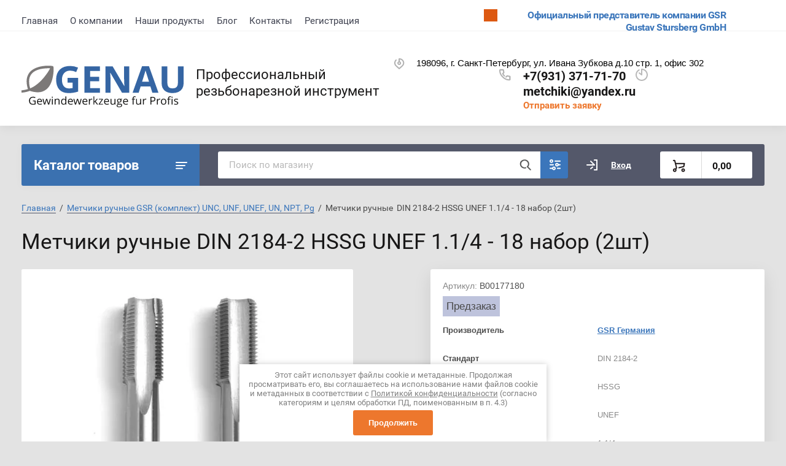

--- FILE ---
content_type: text/html; charset=utf-8
request_url: https://xn--e1agahh1b9a.xn--p1ai/magazin/product/metchiki-ruchnye-din-2184-2-hssg-unef-1-1-4-18-nabor-2sht
body_size: 31988
content:
			<!doctype html>
<html lang="ru">
<head>
<meta charset="utf-8">
<meta name="robots" content="all"/>
<title>Метчики ручные  DIN 2184-2 HSSG UNEF 1.1/4 - 18 набор(2шт)</title>
<meta name="description" content="Набор для резьбы UNEF (дюймовая американская резьба экстра мелкий шаг) состоит из двух метчиков - первый (черновой) и второй (чистовой).">
<meta name="keywords" content="Метчики ручные  DIN 2184-2 HSSG UNEF 1.1/4 - 18 набор (2шт)">
<meta name="SKYPE_TOOLBAR" content="SKYPE_TOOLBAR_PARSER_COMPATIBLE">
<meta name="viewport" content="width=device-width, initial-scale=1.0, maximum-scale=1.0, user-scalable=no">
<meta name="format-detection" content="telephone=no">
<meta http-equiv="x-rim-auto-match" content="none">


<link rel="stylesheet" href="/t/v4898/images/css/jq_ui.css">
<link rel="stylesheet" href="/t/v4898/images/css/lightgallery.css">

<script src="/g/libs/jquery/1.10.2/jquery.min.js"></script>
<script src="/g/libs/jqueryui/1.10.3/jquery-ui.min.js" charset="utf-8"></script>

	<link rel="stylesheet" href="/g/css/styles_articles_tpl.css">

            <!-- 46b9544ffa2e5e73c3c971fe2ede35a5 -->
            <script src='/shared/s3/js/lang/ru.js'></script>
            <script src='/shared/s3/js/common.min.js'></script>
        <link rel='stylesheet' type='text/css' href='/shared/s3/css/calendar.css' /><link rel='stylesheet' type='text/css' href='/shared/highslide-4.1.13/highslide.min.css'/>
<script type='text/javascript' src='/shared/highslide-4.1.13/highslide-full.packed.js'></script>
<script type='text/javascript'>
hs.graphicsDir = '/shared/highslide-4.1.13/graphics/';
hs.outlineType = null;
hs.showCredits = false;
hs.lang={cssDirection:'ltr',loadingText:'Загрузка...',loadingTitle:'Кликните чтобы отменить',focusTitle:'Нажмите чтобы перенести вперёд',fullExpandTitle:'Увеличить',fullExpandText:'Полноэкранный',previousText:'Предыдущий',previousTitle:'Назад (стрелка влево)',nextText:'Далее',nextTitle:'Далее (стрелка вправо)',moveTitle:'Передвинуть',moveText:'Передвинуть',closeText:'Закрыть',closeTitle:'Закрыть (Esc)',resizeTitle:'Восстановить размер',playText:'Слайд-шоу',playTitle:'Слайд-шоу (пробел)',pauseText:'Пауза',pauseTitle:'Приостановить слайд-шоу (пробел)',number:'Изображение %1/%2',restoreTitle:'Нажмите чтобы посмотреть картинку, используйте мышь для перетаскивания. Используйте клавиши вперёд и назад'};</script>
<link rel="icon" href="/favicon.jpg" type="image/jpeg">

<link rel='stylesheet' type='text/css' href='/t/images/__csspatch/4/patch.css'/>

<!--s3_require-->
<link rel="stylesheet" href="/g/basestyle/1.0.1/user/user.css" type="text/css"/>
<link rel="stylesheet" href="/g/basestyle/1.0.1/user/user.orange.css" type="text/css"/>
<script type="text/javascript" src="/g/basestyle/1.0.1/user/user.js" async></script>
<!--/s3_require-->
			
		
		
		
			<link rel="stylesheet" type="text/css" href="/g/shop2v2/default/css/theme.less.css">		
			<script type="text/javascript" src="/g/printme.js"></script>
		<script type="text/javascript" src="/g/shop2v2/default/js/tpl.js"></script>
		<script type="text/javascript" src="/g/shop2v2/default/js/baron.min.js"></script>
		
			<script type="text/javascript" src="/g/shop2v2/default/js/shop2.2.js"></script>
		
	<script type="text/javascript">shop2.init({"productRefs": {"358246501":{"ctandart_720":{"DIN 2184-2":["427975901"]},"material_121":{"HSSG":["427975901"]},"tip_rez_by_941":{"59010301":["427975901"]},"razmer_rez_by_559":{"59017701":["427975901"]},"kolicestvo_vitkov_dujm_":{"18":["427975901"]},"klass_tocnosti":{"2B":["427975901"]},"diametr_otverstia_pod_rez_bu":{"3":["427975901"]},"vid_otverstia":{"\u0441\u043a\u0432\u043e\u0437\u043d\u043e\u0435 \/ \u0433\u043b\u0443\u0445\u043e\u0435":["427975901"]},"napravlenie_rez_by":{"\u043f\u0440\u0430\u0432\u043e\u0435":["427975901"]},"obrabatyvaemyj_material":{"\u041c\u0430\u0442\u0435\u0440\u0438\u0430\u043b \u043e\u0431\u0440\u0430\u0431\u043e\u0442\u043a\u0438 - \u041d\u0435\u043b\u0435\u0433\u0438\u0440\u043e\u0432\u0430\u043d\u043d\u044b\u0435 \u0443\u0433\u043b\u0435\u0440\u043e\u0434\u0438\u0441\u0442\u044b\u0435 \u0441\u0442\u0430\u043b\u0438, \u0441 \u043f\u0440\u0435\u0434\u0435\u043b\u043e\u043c \u043f\u0440\u043e\u0447\u043d\u043e\u0441\u0442\u0438 \u0434\u043e - 800 \u041d\/\u043c\u043c2. \u0410\u0432\u0442\u043e\u043c\u0430\u0442\u043d\u044b\u0435 \u0441\u0442\u0430\u043b\u0438, \u0434\u0435\u0444\u043e\u0440\u043c\u0438\u0440\u0443\u0435\u043c\u044b\u0435 \u043b\u0430\u0442\u0443\u043d\u0438, \u0430\u043b\u044e\u043c\u0438\u043d\u0438\u0435\u0432\u044b\u0435 \u0441\u043f\u043b\u0430\u0432\u044b - \u043a\u0440\u0435\u043c\u043d\u0438\u0439 \u0431\u043e\u043b\u0435\u0435 10%, \u0446\u0438\u043d\u043a\u043e\u0432\u044b\u0435 \u0441\u043f\u043b\u0430\u0432\u044b, \u043c\u0435\u0434\u043d\u044b\u0435 \u0441\u043f\u043b\u0430\u0432\u044b, \u0431\u0440\u043e\u043d\u0437\u0430.":["427975901"]}}},"apiHash": {"getPromoProducts":"ca7b9322618865fd31d2cecd0c26534b","getSearchMatches":"7345ad29f6b6663ac4f6db5aea790e0f","getFolderCustomFields":"6d95fef17f9c0f01beec66c8401b97fe","getProductListItem":"34e20852f70bb9127956f42d74d1d823","cartAddItem":"8b967279207ac8655bc330ba608eee25","cartRemoveItem":"77163ec27f22c5d7acb13b4ffb2dd85e","cartUpdate":"e966213fa1032a01ba6ee2f640b31e0f","cartRemoveCoupon":"11b39ce30f2b6ec077138e4ab6a0015e","cartAddCoupon":"fba232dbc9f5edbe55cbf0a9e3b77b2b","deliveryCalc":"7da96e4642e5f53729ede425b22421de","printOrder":"a3d0cd4ae13f2400164b26cde5cb11d2","cancelOrder":"4603a32ec0c581a7a26e27a788debc97","cancelOrderNotify":"bc1b0f8f0ac44763d3f6bbdd5f255ef1","repeatOrder":"d1186f78cc68bb0ef86603067fc366f4","paymentMethods":"f521f91f287e20ce153e5a36a91c0c95","compare":"1ceabdc641e865e3b70f8b4d11d0a28c"},"hash": null,"verId": 2793436,"mode": "product","step": "","uri": "/magazin","IMAGES_DIR": "/d/","my": {"lazy_load_subpages":true,"show_sections":true,"gr_login_form_new_copy":true,"gr_2_2_75_cart_empty":0,"buy_alias":"\u0412 \u043a\u043e\u0440\u0437\u0438\u043d\u0443","new_alias":"\u041d\u043e\u0432\u0438\u043d\u043a\u0430","special_alias":"\u0410\u043a\u0446\u0438\u044f","small_images_width":140,"collection_image_width":290,"collection_image_height":265,"price_fa_rouble_cart":true,"p_events_none_cart":true,"gr_copy_curr":true,"gr_slider_enable_blackout":true,"gr_pagelist_lazy_load":true,"gr_header_new_style":true,"gr_product_quick_view":true,"gr_shop2_msg":true,"gr_building_materials_product_page":true,"gr_buy_btn_data_url":true,"gr_hide_range_slider":true,"gr_filter_version":"global:shop2.2.75-building-materials-filter.tpl","gr_wrapper_new_style":true,"gr_logo_settings":true,"gr_cart_preview_version":"building-materials","gr_fast_cart_product":true,"gr_burger_add_style":true},"shop2_cart_order_payments": 1,"cf_margin_price_enabled": 0,"maps_yandex_key":"","maps_google_key":""});</script>


<link href="https://fonts.googleapis.com/css?family=Roboto+Condensed:300,400,700|Roboto:300,400,500,700,900&display=block&subset=cyrillic,cyrillic-ext,latin-ext" rel="stylesheet">


    <link rel="stylesheet" href="/g/templates/shop2/2.75.2/building-materials/themes/theme6/theme.scss.css">

<link rel="stylesheet" href="/g/libs/remodal/css/remodal.css">
<link rel="stylesheet" href="/g/libs/remodal/css/remodal-default-theme.css">
<script src="/g/libs/remodal/js/remodal.js" charset="utf-8"></script>
<script src="/g/s3/lp/js/timer.js" charset="utf-8"></script>
<script src="/t/v4898/images/js/jquery.formstyler.min.js" charset="utf-8"></script>
<script src="/t/v4898/images/js/lightgallery.js"></script>
<script src="/g/libs/nouislider/11.0.3/nouislider.min.js" charset="utf-8"></script>
<script src="/t/v4898/images/js/lg-zoom.min.js"></script>
<script src="/t/v4898/images/js/s3.form.js" charset="utf-8"></script>
<script src="/t/v4898/images/js/matchHeight-min.js"></script>
<script src="/t/v4898/images/js/jquery.responsiveTabs.min.js"></script>
<script src="/g/libs/jqueryui/datepicker-and-slider/js/jquery-ui.min.js" charset="utf-8"></script>
<script src="/g/libs/jqueryui/touch_punch/jquery.ui.touch_punch.min.js" charset="utf-8"></script>
<script src="/g/libs/flexmenu/1.4.2/flexmenu.min.js" charset="utf-8"></script>
<script src="/g/libs/flexmenu/1.4.2/flexmenu.min.modern.js" charset="utf-8"></script>
<script src="/g/libs/jquery-slick/1.6.0/slick.min.js" charset="utf-8"></script> 



<link rel="stylesheet" href="/g/libs/jquery-popover/0.0.4/jquery.popover.css">
<script src="/g/libs/jquery-popover/0.0.4/jquery.popover.js"></script>


	<link rel="stylesheet" href="/g/templates/shop2/2.75.2/building-materials/additional_work/shop2_msg/shop2_msg.scss.css">
	<script src="/g/templates/shop2/2.75.2/building-materials/additional_work/shop2_msg/shop2_msg.js"></script>



	
		<style>
			body .quick-view-trigger-wrap {display: none;}
		</style>
	





<script src="/t/v4898/images/main_local.js"></script>


<!--[if lt IE 10]>
<script src="/g/libs/ie9-svg-gradient/0.0.1/ie9-svg-gradient.min.js"></script>
<script src="/g/libs/jquery-placeholder/2.0.7/jquery.placeholder.min.js"></script>
<script src="/g/libs/jquery-textshadow/0.0.1/jquery.textshadow.min.js"></script>
<script src="/g/s3/misc/ie/0.0.1/ie.js"></script>
<![endif]-->
<!--[if lt IE 9]>
<script src="/g/libs/html5shiv/html5.js"></script>
<![endif]-->
<link rel="stylesheet" href="/t/v4898/images/site_addons.scss.css">

</head>
<body>
	
		
	<div class="site-wrapper wrapper_new_style">
		
				
				
		<header role="banner" class="site-header gr_header_new_style">
			<div class="site-header__inner central">
				<div class="site-header__top">
					<div class="site-header__top-left">
						  
							<nav class="menu-top">
	        	                <ul class="menu-top__inner menu-top__js-popup"><li class="opened active"><a href="/" >Главная</a></li><li class="has-child"><a href="/o-kompanii" >О компании</a><ul class="level-2"><li><a href="/napishite-nam" >Напишите нам</a></li><li><a href="/proizvoditeli" >Производители</a></li></ul></li><li><a href="/akcii"  target="_blank">Наши продукты</a></li><li><a href="/news" >Блог</a></li><li><a href="/kontakty"  target="_blank">Контакты</a></li><li><a href="/registraciya" >Регистрация</a></li></ul>							</nav>
	        	        					</div>
					<div class="site-header__top-right">
						
						<div class="burger-btn mb-it-bt burg_btn_add" >
							&nbsp;
						</div>
						
													<div class="burger">
								<div class="burger__ico">
								</div>
								<div class="burger__section burg_section_add">
																		<nav class="top-menu__burger">
					
									</nav>
																	</div>
							</div>
						
						<div class="phone-btn phone_popup mb-it-bt" >
							&nbsp;
							<div class="phone_popup__btn"></div>
							<div class="phone_popup__wrap">&nbsp;</div>
						</div>

						<div class="search-btn mb-it-bt">
							&nbsp;
							<div class="search-btn2 mb-it-bt"></div>
							<div class="search-popup__wrap">&nbsp;</div>
							
						</div>

						<div class="login-btn mb-it-bt">
							&nbsp;
							<div class="login-popup__wrap">
								&nbsp;
								<div class="login-btn__close">&nbsp;</div>
							</div>
						</div>


												<div class="deliv">
															<div class="deliv__item discounts-icon">
									<a href="https://gsr-germany.de/">
										Официальный представитель компании GSR Gustav Stursberg GmbH
									</a>
								</div>
																				</div>
												
					</div>
				</div>
				<div class="site-header__bottom">
					<div class="site-header__bottom-left logo_style logo_left">
						<div class="logo">
															<a class="logo__img" href="https://xn--e1agahh1b9a.xn--p1ai"><img src="/thumb/2/pmkmy076usxwYEI9qs24yQ/90r/d/logotizer_2793436_12505.svg" alt="Профессиональный резьбонарезной инструмент">
								</a>
							   
							<div class="logo__wrap">
								<div class="logo__name">
									<a href="https://xn--e1agahh1b9a.xn--p1ai">Профессиональный резьбонарезной инструмент</a>
								</div>
								<div class="logo__desc">
									
								</div>
							</div> 
						</div>
					</div>
					<div class="site-header__bottom-right">
						<div class="site-address">
							198096, г. Санкт-Петербург, ул. Ивана Зубкова д.10 стр. 1, офис 302
						</div>
						<div class="site-time">
							
							<div></div>
						</div>
						<div class="site-phone">
							<div class="site-phone__items">
																	<div>
										<a href="tel:+79313717170">
											+7(931) 371-71-70
										</a>
									<div>
																	<div>
										<a href="tel:">
											metchiki@yandex.ru
										</a>
									<div>
															</div>	
							<div class="site-phone__call" data-remodal-target="phone-popup">
								<a href="#!">Отправить заявку</a>
							</div>				
						</div>
					</div>
				</div>
			</div>
		
		</header> <!-- .site-header -->

		<div class="site-container ">
				
			<div class="site-container__top central">
				<a class="catalog_btn" href="https://xn--e1agahh1b9a.xn--p1ai"><div class="catalogue inner_page">Каталог товаров</div></a>
				<nav class="folders-panel shop-search-wrapper">
					<div class="folders-panel__search">
						
												
					    <form action="/search" method="get"  class="folders-panel__search-form">
					    	<input name="search" type="text" class="folders-panel__search-input" value="" placeholder="Поиск по магазину"/>
						    <button class="folders-panel__search-btn">&nbsp;</button>
						    <div class="folders-panel__search-popup">Параметры</div>
					    <re-captcha data-captcha="recaptcha"
     data-name="captcha"
     data-sitekey="6LcOAacUAAAAAI2fjf6MiiAA8fkOjVmO6-kZYs8S"
     data-lang="ru"
     data-rsize="invisible"
     data-type="image"
     data-theme="light"></re-captcha></form>
					    					</div>
					<div class="search_block">
							
    
<div class="shop2-block search-form">
	<div class="block-body">
		<form action="/magazin/search" enctype="multipart/form-data">
			<input type="hidden" name="sort_by" value=""/>
			
							<div class="row">
					<div class="row-title">Цена (руб.):</div>
					<div class="row-price">
						<input name="s[price][min]" type="text" size="5" class="small" value="" placeholder="от" />
						<input name="s[price][max]" type="text" size="5" class="small" value="" placeholder="до" />
					</div>
				</div>
			
							<div class="row">
					<label class="row-title" for="shop2-name">Название:</label>
					<input type="text" name="s[name]" size="20" id="shop2-name" value="" />
				</div>
			
							<div class="row">
					<label class="row-title" for="shop2-article">Артикул:</label>
					<input type="text" name="s[article]" id="shop2-article" value="" />
				</div>
			
							<div class="row">
					<label class="row-title" for="shop2-text">Тип резьбы, размер:</label>
					<input type="text" name="search_text" size="20" id="shop2-text"  value="" />
				</div>
			
			
							<div class="row">
					<div class="row-title">Выберите категорию:</div>
					<select name="s[folder_id]" id="s[folder_id]" data-placeholder="Все">
						<option value="">Все</option>
																											                            <option value="31810501"  class="first-folder">
	                                 Метчики машинные универсальные GSR Silver HSSE, HSSE-TiN, HSSE-AlCro
	                            </option>
	                        														                            <option value="31811501" >
	                                &raquo; Метчики машинные DIN 371 / DIN 376 B HSSE M GSR Silver
	                            </option>
	                        														                            <option value="31811701" >
	                                &raquo; Метчики машинные DIN 371 / DIN 376 C/RSP35° HSSE M GSR Silver
	                            </option>
	                        														                            <option value="31812701" >
	                                &raquo; Метчики машинные DIN 371 / DIN 376 B HSSE-TiN M GSR Silver
	                            </option>
	                        														                            <option value="31812901" >
	                                &raquo; Метчики машинные DIN 371 / DIN 376 C/RSP35° HSSE-TiN M GSR Silver
	                            </option>
	                        														                            <option value="31815901" >
	                                &raquo; Метчики машинные DIN 371 / DIN 376 B HSSE-AlCro M GSR Silver
	                            </option>
	                        														                            <option value="31816101" >
	                                &raquo; Метчики машинные DIN 371 / DIN 376 C/RSP35° HSSE-AlCro M GSR Silver
	                            </option>
	                        														                            <option value="21311501"  class="first-folder">
	                                 Метчики машинные  GSR HSSG, HSSE, HSSE-VAP
	                            </option>
	                        														                            <option value="21311701" >
	                                &raquo; Метчики машинные  DIN 371 / DIN 376 B HSS-G M GSR по стали 800 Н/мм2
	                            </option>
	                        														                            <option value="21976901" >
	                                &raquo; Метчики машинные DIN 371 / DIN 376 C/RSP35° HSS-G M GSR по стали 800 Н/мм2
	                            </option>
	                        														                            <option value="21312101" >
	                                &raquo; Метчики машинные DIN 371 / DIN 376 B HSSE M GSR по стали, по нержавеющей стали
	                            </option>
	                        														                            <option value="21978301" >
	                                &raquo; Метчики машинные DIN 371 /DIN 376  C/RSP35° HSSE M GSR по стали, по нержавеющей стали
	                            </option>
	                        														                            <option value="21312501" >
	                                &raquo; Метчики машинные DIN371 / DIN376 B HSSE/VAP INOX GSR по нержавеющей стали
	                            </option>
	                        														                            <option value="21979301" >
	                                &raquo; Метчики машинные DIN371/ DIN376 C/RSP35° HSSE/VAP INOX M GSR по нержавеющей стали
	                            </option>
	                        														                            <option value="22100901" >
	                                &raquo; Метчики машинные DIN 371 / DIN 376 B HSSE M левые по стали, по нержавеющей стали
	                            </option>
	                        														                            <option value="22101701" >
	                                &raquo; Метчики машинные DIN 371 / DIN 376 C HSSE M левые по стали, по нержавеющей стали
	                            </option>
	                        														                            <option value="24005101" >
	                                &raquo; Метчики машинные гаечные М DIN 357 HSSE-G 6H 2/3 x L2 по стали, по нержавеющей стали
	                            </option>
	                        														                            <option value="24091701" >
	                                &raquo; Метчики машинные раскатники DIN 371/ DIN 376 С HSSE / TIN
	                            </option>
	                        														                            <option value="22364901"  class="first-folder">
	                                 Метчики машинные MF BSW BSP UNC UNF
	                            </option>
	                        														                            <option value="22365101" >
	                                &raquo; Метчики машинные DIN 374 B HSSE MF
	                            </option>
	                        														                            <option value="22365301" >
	                                &raquo; Метчики машинные DIN 374 C/RSP35° HSSE MF
	                            </option>
	                        														                            <option value="22365501" >
	                                &raquo; Метчики машинные DIN 2184-1 B HSSE BSW
	                            </option>
	                        														                            <option value="22365701" >
	                                &raquo; Метчики машинные DIN 2184-1 C/RSP35° HSSE BSW
	                            </option>
	                        														                            <option value="22365901" >
	                                &raquo; Метчики машинные DIN 5156 B HSSE BSP
	                            </option>
	                        														                            <option value="22366301" >
	                                &raquo; Метчики машинные DIN 5156 C HSSE BSP
	                            </option>
	                        														                            <option value="22366101" >
	                                &raquo; Метчики машинные DIN 5156 C/RSP35° HSSE BSP
	                            </option>
	                        														                            <option value="22366501" >
	                                &raquo; Метчики машинные DIN 2184-1 B HSSE UNC
	                            </option>
	                        														                            <option value="22366701" >
	                                &raquo; Метчики машинные DIN 2184-1 C/RSP35° HSSE UNC
	                            </option>
	                        														                            <option value="22366901" >
	                                &raquo; Метчики машинные DIN 2184-1 B HSSE UNF
	                            </option>
	                        														                            <option value="22367101" >
	                                &raquo; Метчики машинные DIN 2184-1 C/RSP35° HSSE UNF
	                            </option>
	                        														                            <option value="11868501"  class="first-folder">
	                                 Метчики ручные (комплект) М, MF HSSG, HSSE, HSSE-VAP, HSSE-V3
	                            </option>
	                        														                            <option value="11868701" >
	                                &raquo; Метчики ручные DIN 352 HSSG М 6H набор (3 шт) GSR
	                            </option>
	                        														                            <option value="11868901" >
	                                &raquo; Метчики ручные DIN 352 HSSE М 6H набор (3 шт) GSR по нержавеющей стали
	                            </option>
	                        														                            <option value="11869101" >
	                                &raquo; Метчики ручные DIN 352 HSSE-VAP М 6H набор (3 шт) GSR по нержавеющей стали
	                            </option>
	                        														                            <option value="11869301" >
	                                &raquo; Метчики ручные DIN 352 HSSG М 6H LH GSR набор (3 шт) левая резьба
	                            </option>
	                        														                            <option value="16392901" >
	                                &raquo; Метчики ручные  DIN 2181 HSSG МF 6H набор (2 шт) GSR
	                            </option>
	                        														                            <option value="17948901" >
	                                &raquo; Метчики ручные DIN 2181 HSSE МF 6H набор (2 шт) GSR
	                            </option>
	                        														                            <option value="17955301" >
	                                &raquo; Метчики ручные DIN 2181 HSS-G МF 6H LH набор (2 шт) левая резьба
	                            </option>
	                        														                            <option value="102532507" >
	                                &raquo; Метчики ручные DIN 352 HSSE-V3 М набор (3 шт) GSR по титану и титановым сплавам
	                            </option>
	                        														                            <option value="12594901"  class="first-folder">
	                                 Метчики ручные GSR (комплект) BSW, BSF, BSP (G)
	                            </option>
	                        														                            <option value="12597301" >
	                                &raquo; Метчики ручные HSS-G BSW DIN 2184-2 набор (3 шт)
	                            </option>
	                        														                            <option value="18054501" >
	                                &raquo; Метчики ручные HSS-G BSF DIN 2184-2 набор (2 шт)
	                            </option>
	                        														                            <option value="18015301" >
	                                &raquo; Метчики ручные HSS-G BSP (G) DIN 5157  набор (2 шт)
	                            </option>
	                        														                            <option value="18053101" >
	                                &raquo; Метчики ручные HSSE BSP (G) DIN 5157  набор (2 шт)
	                            </option>
	                        														                            <option value="18053701" >
	                                &raquo; Метчики ручные HSS-G BSP DIN 5157  LH набор (2 шт)
	                            </option>
	                        														                            <option value="18055301"  class="first-folder">
	                                 Метчики ручные GSR (комплект) UNC, UNF, UNEF, UN, NPT, Pg
	                            </option>
	                        														                            <option value="18055501" >
	                                &raquo; Метчики ручные DIN 2184-2 HSS-G UNC 2B набор (3 шт)
	                            </option>
	                        														                            <option value="18055701" >
	                                &raquo; Метчики ручные DIN 2184-2  HSS-G UNF 2B набор (2 шт)
	                            </option>
	                        														                            <option value="18055901" >
	                                &raquo; Метчики ручные DIN 2184-2 HSS-G UNEF 2B набор (2 шт)
	                            </option>
	                        														                            <option value="18056101" >
	                                &raquo; Метчики ручные DIN 2184-2 HSS-G UN/UNS 2B набор (2 шт)
	                            </option>
	                        														                            <option value="18064701" >
	                                &raquo; Метчики ручные DIN 2184-2 HSS-G NPT набор (2 шт)
	                            </option>
	                        														                            <option value="18056301" >
	                                &raquo; Метчики ручные DIN 40432 HSS-G Pg 2B набор (2 шт)
	                            </option>
	                        														                            <option value="18656701"  class="first-folder">
	                                 Метчики машинно-ручные  GSR (однопроходные)
	                            </option>
	                        														                            <option value="18659701" >
	                                &raquo; Метчики машинно-ручные DIN 352 B HSS-G M 6H
	                            </option>
	                        														                            <option value="18661301" >
	                                &raquo; Метчики машинно-ручные DIN 352 C/RSP35° HSS-G M 6H
	                            </option>
	                        														                            <option value="10512305" >
	                                &raquo; Метчики машинно-ручные DIN 352 HSSG С 6H М GSR
	                            </option>
	                        														                            <option value="18661901" >
	                                &raquo; Метчики машинно-ручные DIN 2181 C HSS-G MF 6H
	                            </option>
	                        														                            <option value="21138301" >
	                                &raquo; Метчики машинно-ручные DIN 5157 C HSS-G BSP
	                            </option>
	                        														                            <option value="21143101" >
	                                &raquo; Метчики машинно-ручные DIN 2184-2 C HSS-G UNC
	                            </option>
	                        														                            <option value="21143901" >
	                                &raquo; Метчики машинно-ручные DIN 2184-2 C HSS-G UNF
	                            </option>
	                        														                            <option value="21148301" >
	                                &raquo; Метчики машинно-ручные C HSS-G NPT
	                            </option>
	                        														                            <option value="21148701" >
	                                &raquo; Метчики машинно-ручные C HSS-G NPTF
	                            </option>
	                        														                            <option value="26190101" >
	                                &raquo; Сверло метчик зенкер бита 1/4
	                            </option>
	                        														                            <option value="24373501"  class="first-folder">
	                                 Плашки для нарезания резьбы HSSG, HSSE, HSSE-VAP
	                            </option>
	                        														                            <option value="24373701" >
	                                &raquo; Плашки круглые GSR  DIN EN 22568 (DIN 223) HSS М по стали
	                            </option>
	                        														                            <option value="24377101" >
	                                &raquo; Плашки круглые GSR DIN EN 22568 (DIN 223) HSS М LH левые по стали
	                            </option>
	                        														                            <option value="24377701" >
	                                &raquo; Плашки круглые GSR DIN EN 22568 (DIN 223) HSSE М по нержавеющей стали
	                            </option>
	                        														                            <option value="24377901" >
	                                &raquo; Плашки круглые GSR DIN EN 22568 (DIN 223) HSSE-VAP M по нержавеющей стали
	                            </option>
	                        														                            <option value="46999906" >
	                                &raquo; Плашки круглые GSR DIN EN 22568 (DIN 223) HSSE-VAP MF по нержавеющей стали
	                            </option>
	                        														                            <option value="24421301" >
	                                &raquo; Плашки круглые  GSR 25x9 HSS M
	                            </option>
	                        														                            <option value="24421901" >
	                                &raquo; Плашки круглые GSR 25x9 B HSS-VAP GSR Silver по стали
	                            </option>
	                        														                            <option value="24438701" >
	                                &raquo; Плашки круглые GSR 25x9 B HSSE-VAP GSR Silver по нержавеющей стали
	                            </option>
	                        														                            <option value="24378101" >
	                                &raquo; Плашки круглые GSR DIN EN 22568 (DIN 223) HSS МF по стали
	                            </option>
	                        														                            <option value="24378501" >
	                                &raquo; Плашки круглые GSR DIN EN 22568 (DIN 223) HSS МF LH левые по стали
	                            </option>
	                        														                            <option value="24403501" >
	                                &raquo; Плашки круглые GSR DIN EN 24231 (DIN 5158) HSS BSP (G) по стали
	                            </option>
	                        														                            <option value="24413501" >
	                                &raquo; Плашки круглые GSR DIN EN 24231 (DIN 5158) HSSE BSP(G) по стали
	                            </option>
	                        														                            <option value="24414101" >
	                                &raquo; Плашки круглые GSR DIN EN 22568 HSS UNC по стали
	                            </option>
	                        														                            <option value="24414301" >
	                                &raquo; Плашки круглые GSR DIN EN 22568 HSS UNF по стали
	                            </option>
	                        														                            <option value="24414501" >
	                                &raquo; Плашки круглые GSR DIN EN 22568 HSS UNEF по стали
	                            </option>
	                        														                            <option value="24386901" >
	                                &raquo; Плашки круглые GSR DIN EN 22568 (DIN 223) HSS BSW по стали
	                            </option>
	                        														                            <option value="24413701" >
	                                &raquo; Плашки круглые GSR DIN EN 22568 (DIN 223) HSS BSF по стали
	                            </option>
	                        														                            <option value="24417101" >
	                                &raquo; Плашки круглые GSR DIN EN 22568 HSS NPT по стали
	                            </option>
	                        														                            <option value="24417301" >
	                                &raquo; Плашки круглые DIN EN 22568 HSS NPTF
	                            </option>
	                        														                            <option value="24450501" >
	                                &raquo; Плашки шестигранные DIN 382 B HSS M
	                            </option>
	                        														                            <option value="24451101" >
	                                &raquo; Плашки шестигранные DIN 382 B HSS BSP
	                            </option>
	                        														                            <option value="31615701"  class="first-folder">
	                                 Наборы метчиков и плашек GSR
	                            </option>
	                        														                            <option value="31816501" >
	                                &raquo; Наборы машинных метчиков GSR
	                            </option>
	                        														                            <option value="31620301" >
	                                &raquo; Наборы ручных метчиков и плашек DIN 352/ 25х9 M3-M12 GSR 32 предмета
	                            </option>
	                        														                            <option value="90087904" >
	                                &raquo; Наборы ручных метчиков и плашек DIN 352/ 25х9 M3-M12 GSR 48 предметов
	                            </option>
	                        														                            <option value="31620701" >
	                                &raquo; Наборы ручных метчиков и плашек DIN 352/223 M3-M12 GSR 45 предметов
	                            </option>
	                        														                            <option value="31620901" >
	                                &raquo; Наборы ручных метчиков и плашек DIN 352/223 M3-M20 GSR 56 предметов
	                            </option>
	                        														                            <option value="31621101" >
	                                &raquo; Наборы ручных метчиков и плашек DIN 352/223  M3-M24 GSR 64 предмета
	                            </option>
	                        														                            <option value="31621701" >
	                                &raquo; Набор ручных метчиков и плашек GSR UNC 1/4-1&quot; HSSG 46 предметов
	                            </option>
	                        														                            <option value="31621501" >
	                                &raquo; Набор ручных метчиков и плашек GSR BSP 1/8-1&quot; HSSG 27 предметов
	                            </option>
	                        														                            <option value="31621901" >
	                                &raquo; Набор ручных метчиков и плашек UNF 1/4-1&quot; HSSG 37 предметов
	                            </option>
	                        														                            <option value="31622101" >
	                                &raquo; Набор ручных метчиков и плашек BSW 1/4-1&quot; HSSG 46 предметов
	                            </option>
	                        														                            <option value="31619701" >
	                                &raquo; Набор машинно-ручных метчиков DIN 352 B M3-M12 GSR+ сверла 17 предметов
	                            </option>
	                        														                            <option value="31621301" >
	                                &raquo; Набор ручных метчиков и плашек DIN 352/ DIN 223 HSSG M1-M2,5 GSR 31 предмет
	                            </option>
	                        														                            <option value="31620101" >
	                                &raquo; Набор ручных метчиков DIN 352 M3-M12 GSR + сверла
	                            </option>
	                        														                            <option value="31619901" >
	                                &raquo; Набор ручных метчиков DIN 352 M3-M12 HSSG GSR 23 предмета
	                            </option>
	                        														                            <option value="31619501" >
	                                &raquo; Набор плашек GSR.
	                            </option>
	                        														                            <option value="24838101"  class="first-folder">
	                                 Метчикодержатели GSR Silver, метчикодержатели с трещоткой, удлинители для метчиков
	                            </option>
	                        														                            <option value="24841901" >
	                                &raquo; Метчикодержатели DIN 1814 GSR Silver
	                            </option>
	                        														                            <option value="70199102" >
	                                &raquo; Метчикодержатели из стали DIN 1814 GSR Silver с уровнем
	                            </option>
	                        														                            <option value="24899701" >
	                                &raquo; Метчикодержатели с трещоткой
	                            </option>
	                        														                            <option value="24903301" >
	                                &raquo; Метчикодержатели GSR  с шестигранным хвостовиком
	                            </option>
	                        														                            <option value="35907301" >
	                                &raquo; Удлинители для метчиков DIN 377
	                            </option>
	                        														                            <option value="24906501"  class="first-folder">
	                                 Плашкодержатели GSR Silver, направляющие для плашек
	                            </option>
	                        														                            <option value="24906901" >
	                                &raquo; Плашкодержатели DIN EN 22568 GSR Silver
	                            </option>
	                        														                            <option value="36813701" >
	                                &raquo; Направляющие для плашек
	                            </option>
	                        														                            <option value="64065905" >
	                                &raquo; Адаптеры для направляющих для плашек GSR Silver
	                            </option>
	                        														                            <option value="25619101"  class="first-folder">
	                                 Сверла
	                            </option>
	                        														                            <option value="25619301" >
	                                &raquo; Сверла спиральные DIN 338 HSS-R катанные
	                            </option>
	                        														                            <option value="25619701" >
	                                &raquo; Сверла спиральные DIN 338 HSS-G шлифованные
	                            </option>
	                        														                            <option value="25619901" >
	                                &raquo; Сверла спиральные DIN 338 HSS-G TIN шлифованные
	                            </option>
	                        														                            <option value="25620101" >
	                                &raquo; Сверла спиральные DIN 338 HSSE шлифованные
	                            </option>
	                        														                            <option value="26191301" >
	                                &raquo; Сверла Powerspike HSSG
	                            </option>
	                        														                            <option value="25625101" >
	                                &raquo; Сверла спиральные DIN 338 HSS-R проточенный хвостовик
	                            </option>
	                        														                            <option value="25622501" >
	                                &raquo; Сверла спиральные DIN 340 HSS-G шлифованные
	                            </option>
	                        														                            <option value="25622901" >
	                                &raquo; Сверла спиральные DIN 345 конус Морзе
	                            </option>
	                        														                            <option value="26405701" >
	                                &raquo;&raquo; Сверло DIN 345 HSSR конус Морзе
	                            </option>
	                        														                            <option value="26405901" >
	                                &raquo;&raquo; Сверло DIN 345 HSSG конус Морзе
	                            </option>
	                        														                            <option value="26406101" >
	                                &raquo;&raquo; Сверло DIN 345 HSSE конус Морзе
	                            </option>
	                        														                            <option value="26188501" >
	                                &raquo; Сверла DIN 1897 для точечной сварки
	                            </option>
	                        														                            <option value="26191901" >
	                                &raquo; Сверла ступенчатые HSSG/ HSEE/ HSSTiN/ HSS AlTin
	                            </option>
	                        														                            <option value="26311101" >
	                                &raquo;&raquo; Сверла ступенчатые HSSG прямая канавка
	                            </option>
	                        														                            <option value="26313301" >
	                                &raquo;&raquo; Сверла ступенчатые HSSG TiN прямая канавка
	                            </option>
	                        														                            <option value="26313101" >
	                                &raquo;&raquo; Сверла ступенчатые HSSG AlTiN прямая канавка
	                            </option>
	                        														                            <option value="26396301" >
	                                &raquo;&raquo; Сверла ступенчатые HSSE прямая канавка
	                            </option>
	                        														                            <option value="26396501" >
	                                &raquo;&raquo; Сверла ступенчатые HSSE TiN прямая канавка
	                            </option>
	                        														                            <option value="26398701" >
	                                &raquo;&raquo; Сверла ступенчатые HSSE AlTiN прямая канавка
	                            </option>
	                        														                            <option value="26399301" >
	                                &raquo;&raquo; Сверла ступенчатые HSSG винтовая канавка
	                            </option>
	                        														                            <option value="26399501" >
	                                &raquo;&raquo; Сверла ступенчатые HSSG TiN винтовая канавка
	                            </option>
	                        														                            <option value="26399701" >
	                                &raquo;&raquo; Сверла ступенчатые HSSE винтовая канавка
	                            </option>
	                        														                            <option value="26399901" >
	                                &raquo;&raquo; Сверла ступенчатые HSSE TiN винтовая канавка
	                            </option>
	                        														                            <option value="26400101" >
	                                &raquo;&raquo; Сверла ступенчатые HSSE AlTiN винтовая канавка
	                            </option>
	                        														                            <option value="26192701"  class="first-folder">
	                                 Наборы спиральных и ступенчатых сверл
	                            </option>
	                        														                            <option value="26294901" >
	                                &raquo; Наборы сверл HSS-R катанные
	                            </option>
	                        														                            <option value="26295701" >
	                                &raquo; Наборы сверл HSS-G шлифованные
	                            </option>
	                        														                            <option value="26298901" >
	                                &raquo; Наборы сверл HSS-G TIN шлифованные
	                            </option>
	                        														                            <option value="26299101" >
	                                &raquo; Наборы сверл HSSE шлифованные
	                            </option>
	                        														                            <option value="26299701" >
	                                &raquo; Наборы сверл Powerspike
	                            </option>
	                        														                            <option value="26192501" >
	                                &raquo; Наборы ступенчатых сверл
	                            </option>
	                        														                            <option value="26583701"  class="first-folder">
	                                 Зенкование
	                            </option>
	                        														                            <option value="27037101" >
	                                &raquo; Зенковка DIN 335 HSSG CBN C90°
	                            </option>
	                        														                            <option value="27037901" >
	                                &raquo; Зенковка DIN 335 HSSG- TiN CBN C90°
	                            </option>
	                        														                            <option value="27038101" >
	                                &raquo; Зенковка DIN 335 HSSE CBN C90°
	                            </option>
	                        														                            <option value="27040301" >
	                                &raquo; Зенковка DIN 334 HSSG CBN C60°
	                            </option>
	                        														                            <option value="27038301" >
	                                &raquo; Зенковка DIN 334 HSSG-TiN CBN C60°
	                            </option>
	                        														                            <option value="27047101" >
	                                &raquo; Зенковка HSSG CBN C120°
	                            </option>
	                        														                            <option value="27047501" >
	                                &raquo; Цековки DIN 373 HSS средние
	                            </option>
	                        														                            <option value="27047901" >
	                                &raquo; Цековки DIN 373 HSS чистовые
	                            </option>
	                        														                            <option value="27048101" >
	                                &raquo; Цековки DIN 373 HSS под резьбу
	                            </option>
	                        														                            <option value="27048701" >
	                                &raquo; Наборы зенковок CBN
	                            </option>
	                        														                            <option value="27054301" >
	                                &raquo; Наборы цековок HSSG
	                            </option>
	                        														                            <option value="209359901"  class="first-folder">
	                                 Фрезы концевые VHM TOTIME
	                            </option>
	                        														                            <option value="209360301" >
	                                &raquo; Фрезы концевые VHM прямоугольные двузубые
	                            </option>
	                        														                            <option value="209360701" >
	                                &raquo; Фрезы концевые VHM прямоугольные четырехзубые
	                            </option>
	                        														                            <option value="209360901" >
	                                &raquo; Фрезы концевые VHM прямоугольные шестизубые
	                            </option>
	                        														                            <option value="209361701" >
	                                &raquo; Фрезы концевые VHM с угловым радиусом четырехзубые
	                            </option>
	                        														                            <option value="209361901" >
	                                &raquo; Фрезы концевые VHM со сферическим концом двузубые
	                            </option>
	                        														                            <option value="209362101" >
	                                &raquo; Фрезы концевые VHM со сферическим концом четырехзубые
	                            </option>
	                        														                            <option value="209364501" >
	                                &raquo; Фрезы концевые VHM  прямоугольные четырехзубые
	                            </option>
	                        														                            <option value="209362501" >
	                                &raquo; Фрезы концевые VHM с угловым радиусом  четырехзубые
	                            </option>
	                        														                            <option value="209362701" >
	                                &raquo; Фрезы концевые VHM прямоугольные трехзубые
	                            </option>
	                        														                            <option value="209363301" >
	                                &raquo; Фрезы концевые VHM со сферическим концом  двузубые
	                            </option>
	                        														                            <option value="209363501" >
	                                &raquo; Фрезы концевые VHM прямоугольные  четырехзубые
	                            </option>
	                        														                            <option value="209364101" >
	                                &raquo; Фрезы концевые VHM фасочные четырехзубые
	                            </option>
	                        														                            <option value="17626502"  class="first-folder">
	                                 Адаптеры GSR  для нарезания резьбы шуруповертом.
	                            </option>
	                        														                            <option value="17626902" >
	                                &raquo; Резьбонарезной GSR QC-Adapter.
	                            </option>
	                        														                            <option value="13176305" >
	                                &raquo; Метчикодержатели GSR с шестигранным хвостовиком
	                            </option>
	                        														                            <option value="7199706"  class="first-folder">
	                                 Экстракторы, губки для тисков
	                            </option>
	                        														                            <option value="7214306" >
	                                &raquo; Экстракторы
	                            </option>
	                        														                            <option value="7214706" >
	                                &raquo; Губки для тисков
	                            </option>
	                        											</select>
				</div>

				<div id="shop2_search_custom_fields"></div>
			
						
							<div class="row">
					<div class="row-title">Производитель:</div>
					<select name="s[vendor_id]" data-placeholder="Все">
						<option value="">Все</option>          
	                    	                        <option value="29155701" >DC SWISS  Швейцария</option>
	                    	                        <option value="49862304" >GSR</option>
	                    	                        <option value="3011501" >GSR Германия</option>
	                    	                        <option value="33450901" >TOPTUL Тайвань</option>
	                    	                        <option value="37611701" >TOTIME</option>
	                    	                        <option value="37632701" >TOTIME Япония</option>
	                    					</select>
				</div>
			
											    <div class="row">
				        <div class="row-title">Новинка:</div>
			            			            <select name="s[flags][2]" data-placeholder="Все">
				            <option value="">Все</option>
				            <option value="1">да</option>
				            <option value="0">нет</option>
				        </select>
				    </div>
		    												    <div class="row">
				        <div class="row-title">Спецпредложение:</div>
			            			            <select name="s[flags][1]" data-placeholder="Все">
				            <option value="">Все</option>
				            <option value="1">да</option>
				            <option value="0">нет</option>
				        </select>
				    </div>
		    				
							<div class="row">
					<div class="row-title">Результатов на странице:</div>
					<select name="s[products_per_page]">
									            				            				            <option value="5">5</option>
			            				            				            <option value="20">20</option>
			            				            				            <option value="35">35</option>
			            				            				            <option value="50">50</option>
			            				            				            <option value="65">65</option>
			            				            				            <option value="80">80</option>
			            				            				            <option value="95">95</option>
			            					</select>
				</div>
			
			<div class="clear-container"></div>
			<div class="row button">
				<button type="submit" class="search-btn">Найти</button>
			</div>
		<re-captcha data-captcha="recaptcha"
     data-name="captcha"
     data-sitekey="6LcOAacUAAAAAI2fjf6MiiAA8fkOjVmO6-kZYs8S"
     data-lang="ru"
     data-rsize="invisible"
     data-type="image"
     data-theme="light"></re-captcha></form>
		<div class="clear-container"></div>
	</div>
</div><!-- Search Form -->					</div>
					<div class="login-cart-left">
						<div class="login login-block-wrapper js_popup_login">
							<span class="search_btn_mobile"></span>		
															<a href="/registraciya/login" class="login__link">Вход</a>
														
							<div class="login-form login-form_popup-js">
								
								<div class="">
	<div class="block-body">
					<form method="post" action="/registraciya">
				<input type="hidden" name="mode" value="login" />
				<div class="row">
					<label for="login" class="row-title">Логин или e-mail:</label>
					<label class="field text"><input type="text" name="login" id="login" tabindex="1" value="" /></label>
				</div>
				<div class="row">
					<label for="password" class="row-title">Пароль:</label>
					<label class="field password"><input type="password" name="password" id="password" tabindex="2" value="" /></label>
					<button type="submit" class="signin-btn" tabindex="3">Войти</button>
				</div>
			<re-captcha data-captcha="recaptcha"
     data-name="captcha"
     data-sitekey="6LcOAacUAAAAAI2fjf6MiiAA8fkOjVmO6-kZYs8S"
     data-lang="ru"
     data-rsize="invisible"
     data-type="image"
     data-theme="light"></re-captcha></form>
			<div class="link-login">
				<a href="/registraciya/register" class="register"><span>Регистрация</span></a>
			</div>
			<div class="link-login">
				<a href="/registraciya/forgot_password"><span>Забыли пароль?</span></a>
			</div>
		
	</div>
</div>								
							</div>

						</div>
						
																											
															<div class="gr-cart-preview">
										
			
	<div id="shop2-cart-preview">
		<a href="/magazin/cart">
			<span class="gr-cart-total-amount hide">0</span>
			<span class="gr-cart-total-sum"><span class="curr_sum">0,00</span>
										
				<span class=" hide">
					 <em class="fa fa-rouble"><svg height="10.81" width="8.657" preserveAspectRatio="xMidYMid" viewBox="0 0 8.657 10.81"><path fill-rule="evenodd" d="m3.597 6.826h0.704c1.344 0 2.405-0.277 3.184-0.832s1.168-1.408 1.168-2.56c0-1.109-0.392-1.96-1.176-2.552s-1.853-0.888-3.208-0.888h-3.168v5.312h-1.088v1.52h1.088v0.944h-1.088v1.312h1.088v1.728h2.496v-1.728h2.592v-1.312h-2.592v-0.944zm0.624-5.072c0.608 0 1.072 0.144 1.392 0.432s0.48 0.715 0.48 1.28c0 0.629-0.16 1.093-0.48 1.392s-0.768 0.448-1.344 0.448h-0.672v-3.552h0.624z"/></svg></em>				</span>
			
			</span>
			
		</a>
	</div><!-- Cart Preview -->
	
								</div>
													
						
					</div>
				</nav>
			</div>
			<div class="site-container__inner central">
				
				<aside role="complementary" class="site-sidebar left">
								
											<nav class="menu menu-left inner_page">
					        <ul class="menu-left__inner">
					            					                					            					                					
					                    					
					                    					                        <li class="has"><a href="/magazin/folder/metchiki-mashinnye-din-371-din-376-hss-hsse-m">Метчики машинные универсальные GSR Silver HSSE, HSSE-TiN, HSSE-AlCro</a>
					                        
					                        <span class="arrow"></span>					                        
					                    					
					                    					
					                					            					                					
					                    					                        					                            <ul>
					                        					                    					
					                    					                        <li class=""><a href="/magazin/folder/metchiki-mashinnye-din-371-b-hsse-m-3">Метчики машинные DIN 371 / DIN 376 B HSSE M GSR Silver</a>
					                    					
					                    					
					                					            					                					
					                    					                        					                            </li>
					                            					                        					                    					
					                    					                        <li class=""><a href="/magazin/folder/metchiki-mashinnye-din-371-c-rsp35-hsse-m-2">Метчики машинные DIN 371 / DIN 376 C/RSP35° HSSE M GSR Silver</a>
					                    					
					                    					
					                					            					                					
					                    					                        					                            </li>
					                            					                        					                    					
					                    					                        <li class=""><a href="/magazin/folder/metchiki-mashinnye-din-371-din-376-b-hsse-tin-m-2">Метчики машинные DIN 371 / DIN 376 B HSSE-TiN M GSR Silver</a>
					                    					
					                    					
					                					            					                					
					                    					                        					                            </li>
					                            					                        					                    					
					                    					                        <li class=""><a href="/magazin/folder/metchiki-mashinnye-din-371-din-376-c-rsp35-hsse-tin-m-1">Метчики машинные DIN 371 / DIN 376 C/RSP35° HSSE-TiN M GSR Silver</a>
					                    					
					                    					
					                					            					                					
					                    					                        					                            </li>
					                            					                        					                    					
					                    					                        <li class=""><a href="/magazin/folder/metchiki-mashinnye-din-371-din-376-b-hsse-alcro-m-gsr-silver">Метчики машинные DIN 371 / DIN 376 B HSSE-AlCro M GSR Silver</a>
					                    					
					                    					
					                					            					                					
					                    					                        					                            </li>
					                            					                        					                    					
					                    					                        <li class=""><a href="/magazin/folder/metchiki-mashinnye-din-371-din-376-c-rsp35-hsse-altin-m-gsr-silver-1">Метчики машинные DIN 371 / DIN 376 C/RSP35° HSSE-AlCro M GSR Silver</a>
					                    					
					                    					
					                					            					                					
					                    					                        					                            </li>
					                            					                                </ul>
					                                </li>
					                            					                        					                    					
					                    					                        <li class="has"><a href="/magazin/folder/metchiki-ruchnye-komplekt-bsw-bsf-bsp-g">Метчики машинные  GSR HSSG, HSSE, HSSE-VAP</a>
					                        
					                        <span class="arrow"></span>					                        
					                    					
					                    					
					                					            					                					
					                    					                        					                            <ul>
					                        					                    					
					                    					                        <li class=""><a href="/magazin/folder/metchiki-ruchnye-hss-g-bsw-din-2184-2-nabor-3-sht">Метчики машинные  DIN 371 / DIN 376 B HSS-G M GSR по стали 800 Н/мм2</a>
					                    					
					                    					
					                					            					                					
					                    					                        					                            </li>
					                            					                        					                    					
					                    					                        <li class=""><a href="/magazin/folder/metchiki-mashinnye-din-371-b-hss-g-m">Метчики машинные DIN 371 / DIN 376 C/RSP35° HSS-G M GSR по стали 800 Н/мм2</a>
					                    					
					                    					
					                					            					                					
					                    					                        					                            </li>
					                            					                        					                    					
					                    					                        <li class=""><a href="/magazin/folder/metchiki-ruchnye-hss-g-bsp-din-5157-nabor-2-sht">Метчики машинные DIN 371 / DIN 376 B HSSE M GSR по стали, по нержавеющей стали</a>
					                    					
					                    					
					                					            					                					
					                    					                        					                            </li>
					                            					                        					                    					
					                    					                        <li class=""><a href="/magazin/folder/metchiki-mashinnye-din-371-b-hsse-m">Метчики машинные DIN 371 /DIN 376  C/RSP35° HSSE M GSR по стали, по нержавеющей стали</a>
					                    					
					                    					
					                					            					                					
					                    					                        					                            </li>
					                            					                        					                    					
					                    					                        <li class=""><a href="/magazin/folder/metchiki-ruchnye-hss-g-bsp-din-5157-lh-nabor-2-sht">Метчики машинные DIN371 / DIN376 B HSSE/VAP INOX GSR по нержавеющей стали</a>
					                    					
					                    					
					                					            					                					
					                    					                        					                            </li>
					                            					                        					                    					
					                    					                        <li class=""><a href="/magazin/folder/metchiki-mashinnye-din-371-din-376-b-hsse-vap-m-1">Метчики машинные DIN371/ DIN376 C/RSP35° HSSE/VAP INOX M GSR по нержавеющей стали</a>
					                    					
					                    					
					                					            					                					
					                    					                        					                            </li>
					                            					                        					                    					
					                    					                        <li class=""><a href="/magazin/folder/metchiki-mashinnye-din-371-b-hss-g-m-1">Метчики машинные DIN 371 / DIN 376 B HSSE M левые по стали, по нержавеющей стали</a>
					                    					
					                    					
					                					            					                					
					                    					                        					                            </li>
					                            					                        					                    					
					                    					                        <li class=""><a href="/magazin/folder/metchiki-mashinnye-din-371-din-376-b-hsse-m-levye">Метчики машинные DIN 371 / DIN 376 C HSSE M левые по стали, по нержавеющей стали</a>
					                    					
					                    					
					                					            					                					
					                    					                        					                            </li>
					                            					                        					                    					
					                    					                        <li class=""><a href="/magazin/folder/metchiki-mashinnye-din-371-din-376-b-hsse-m-kombinirovannye">Метчики машинные гаечные М DIN 357 HSSE-G 6H 2/3 x L2 по стали, по нержавеющей стали</a>
					                    					
					                    					
					                					            					                					
					                    					                        					                            </li>
					                            					                        					                    					
					                    					                        <li class=""><a href="/magazin/folder/metchik-mashinnyj-raskatnik-din-371-din-376-d-hsse-vap">Метчики машинные раскатники DIN 371/ DIN 376 С HSSE / TIN</a>
					                    					
					                    					
					                					            					                					
					                    					                        					                            </li>
					                            					                                </ul>
					                                </li>
					                            					                        					                    					
					                    					                        <li class="has"><a href="/magazin/folder/metchiki-mashinnye-din-371-din-376-hss-hsse-m-tip-rezby">Метчики машинные MF BSW BSP UNC UNF</a>
					                        
					                        <span class="arrow"></span>					                        
					                    					
					                    					
					                					            					                					
					                    					                        					                            <ul>
					                        					                    					
					                    					                        <li class=""><a href="/magazin/folder/metchiki-mashinnye-din-371-b-hss-g-m-2">Метчики машинные DIN 374 B HSSE MF</a>
					                    					
					                    					
					                					            					                					
					                    					                        					                            </li>
					                            					                        					                    					
					                    					                        <li class=""><a href="/magazin/folder/metchiki-mashinnye-din-371-c-rsp35-hss-g-m-1">Метчики машинные DIN 374 C/RSP35° HSSE MF</a>
					                    					
					                    					
					                					            					                					
					                    					                        					                            </li>
					                            					                        					                    					
					                    					                        <li class=""><a href="/magazin/folder/metchiki-mashinnye-din-376-b-hss-g-m">Метчики машинные DIN 2184-1 B HSSE BSW</a>
					                    					
					                    					
					                					            					                					
					                    					                        					                            </li>
					                            					                        					                    					
					                    					                        <li class=""><a href="/magazin/folder/metchiki-mashinnye-din-376-c-rsp35-hss-g-m">Метчики машинные DIN 2184-1 C/RSP35° HSSE BSW</a>
					                    					
					                    					
					                					            					                					
					                    					                        					                            </li>
					                            					                        					                    					
					                    					                        <li class=""><a href="/magazin/folder/metchiki-mashinnye-din-371-b-hsse-m-2">Метчики машинные DIN 5156 B HSSE BSP</a>
					                    					
					                    					
					                					            					                					
					                    					                        					                            </li>
					                            					                        					                    					
					                    					                        <li class=""><a href="/magazin/folder/metchiki-mashinnye-din-376-b-hsse-m">Метчики машинные DIN 5156 C HSSE BSP</a>
					                    					
					                    					
					                					            					                					
					                    					                        					                            </li>
					                            					                        					                    					
					                    					                        <li class=""><a href="/magazin/folder/metchiki-mashinnye-din-371-c-rsp35-hsse-m-1">Метчики машинные DIN 5156 C/RSP35° HSSE BSP</a>
					                    					
					                    					
					                					            					                					
					                    					                        					                            </li>
					                            					                        					                    					
					                    					                        <li class=""><a href="/magazin/folder/metchiki-mashinnye-din-376-c-rsp35-hsse-m">Метчики машинные DIN 2184-1 B HSSE UNC</a>
					                    					
					                    					
					                					            					                					
					                    					                        					                            </li>
					                            					                        					                    					
					                    					                        <li class=""><a href="/magazin/folder/metchiki-mashinnye-din-371-din-376-b-hsse-vap-m-2">Метчики машинные DIN 2184-1 C/RSP35° HSSE UNC</a>
					                    					
					                    					
					                					            					                					
					                    					                        					                            </li>
					                            					                        					                    					
					                    					                        <li class=""><a href="/magazin/folder/metchiki-mashinnye-din-371-din-376-c-rsp35-hsse-vap-m">Метчики машинные DIN 2184-1 B HSSE UNF</a>
					                    					
					                    					
					                					            					                					
					                    					                        					                            </li>
					                            					                        					                    					
					                    					                        <li class=""><a href="/magazin/folder/metchiki-mashinnye-din-371-din-376-b-hsse-tin-m-1">Метчики машинные DIN 2184-1 C/RSP35° HSSE UNF</a>
					                    					
					                    					
					                					            					                					
					                    					                        					                            </li>
					                            					                                </ul>
					                                </li>
					                            					                        					                    					
					                    					                        <li class="has"><a href="/magazin/folder/metchiki-ruchnie-din352">Метчики ручные (комплект) М, MF HSSG, HSSE, HSSE-VAP, HSSE-V3</a>
					                        
					                        <span class="arrow"></span>					                        
					                    					
					                    					
					                					            					                					
					                    					                        					                            <ul>
					                        					                    					
					                    					                        <li class=""><a href="/magazin/folder/metchiki-ruchnie-din352-m-mf">Метчики ручные DIN 352 HSSG М 6H набор (3 шт) GSR</a>
					                    					
					                    					
					                					            					                					
					                    					                        					                            </li>
					                            					                        					                    					
					                    					                        <li class=""><a href="/magazin/folder/metchiki-ruchnie-din352-m-hsse">Метчики ручные DIN 352 HSSE М 6H набор (3 шт) GSR по нержавеющей стали</a>
					                    					
					                    					
					                					            					                					
					                    					                        					                            </li>
					                            					                        					                    					
					                    					                        <li class=""><a href="/magazin/folder/metchiki-ruchnie-din352-m-hsse-vap">Метчики ручные DIN 352 HSSE-VAP М 6H набор (3 шт) GSR по нержавеющей стали</a>
					                    					
					                    					
					                					            					                					
					                    					                        					                            </li>
					                            					                        					                    					
					                    					                        <li class=""><a href="/magazin/folder/metchiki-ruchnie-din352-lh">Метчики ручные DIN 352 HSSG М 6H LH GSR набор (3 шт) левая резьба</a>
					                    					
					                    					
					                					            					                					
					                    					                        					                            </li>
					                            					                        					                    					
					                    					                        <li class=""><a href="/magazin/folder/metchiki-ruchnye-hssg-m-din-352-6h-3-sht-lh">Метчики ручные  DIN 2181 HSSG МF 6H набор (2 шт) GSR</a>
					                    					
					                    					
					                					            					                					
					                    					                        					                            </li>
					                            					                        					                    					
					                    					                        <li class=""><a href="/magazin/folder/metchiki-ruchnye-hssg-mf-din-352-6h-2-sht">Метчики ручные DIN 2181 HSSE МF 6H набор (2 шт) GSR</a>
					                    					
					                    					
					                					            					                					
					                    					                        					                            </li>
					                            					                        					                    					
					                    					                        <li class=""><a href="/magazin/folder/metchiki-ruchnye-hsse-mf-din-352-6h-2-sht">Метчики ручные DIN 2181 HSS-G МF 6H LH набор (2 шт) левая резьба</a>
					                    					
					                    					
					                					            					                					
					                    					                        					                            </li>
					                            					                        					                    					
					                    					                        <li class=""><a href="/magazin/folder/metchiki-ruchnye-din-352-hsse-v3-m-6h-nabor-3-sht-gsr-po-titanu-i-titanovym-splavam">Метчики ручные DIN 352 HSSE-V3 М набор (3 шт) GSR по титану и титановым сплавам</a>
					                    					
					                    					
					                					            					                					
					                    					                        					                            </li>
					                            					                                </ul>
					                                </li>
					                            					                        					                    					
					                    					                        <li class="has"><a href="/magazin/folder/metchiki-ruchnye-komplekt-m-tip-rezby">Метчики ручные GSR (комплект) BSW, BSF, BSP (G)</a>
					                        
					                        <span class="arrow"></span>					                        
					                    					
					                    					
					                					            					                					
					                    					                        					                            <ul>
					                        					                    					
					                    					                        <li class=""><a href="/magazin/folder/metchiki-ruchnye-hss-g-mf-din-352-6h-3-sht">Метчики ручные HSS-G BSW DIN 2184-2 набор (3 шт)</a>
					                    					
					                    					
					                					            					                					
					                    					                        					                            </li>
					                            					                        					                    					
					                    					                        <li class=""><a href="/magazin/folder/metchiki-ruchnye-hss-g-bsw-din-2184-2-3-sht">Метчики ручные HSS-G BSF DIN 2184-2 набор (2 шт)</a>
					                    					
					                    					
					                					            					                					
					                    					                        					                            </li>
					                            					                        					                    					
					                    					                        <li class=""><a href="/magazin/folder/metchiki-ruchnye-hss-g-mf-din-352-6h-3-sht-1">Метчики ручные HSS-G BSP (G) DIN 5157  набор (2 шт)</a>
					                    					
					                    					
					                					            					                					
					                    					                        					                            </li>
					                            					                        					                    					
					                    					                        <li class=""><a href="/magazin/folder/metchiki-ruchnye-hss-g-bsp-din-5157-6h-2-sht">Метчики ручные HSSE BSP (G) DIN 5157  набор (2 шт)</a>
					                    					
					                    					
					                					            					                					
					                    					                        					                            </li>
					                            					                        					                    					
					                    					                        <li class=""><a href="/magazin/folder/metchiki-ruchnye-hss-g-bsp-din-5157-6h-2-sht-1">Метчики ручные HSS-G BSP DIN 5157  LH набор (2 шт)</a>
					                    					
					                    					
					                					            					                					
					                    					                        					                            </li>
					                            					                                </ul>
					                                </li>
					                            					                        					                    					
					                    					                        <li class="has"><a href="/magazin/folder/metchiki-ruchnye-komplekt">Метчики ручные GSR (комплект) UNC, UNF, UNEF, UN, NPT, Pg</a>
					                        
					                        <span class="arrow"></span>					                        
					                    					
					                    					
					                					            					                					
					                    					                        					                            <ul>
					                        					                    					
					                    					                        <li class=""><a href="/magazin/folder/metchiki-ruchnye-hss-g-bsw-din-2184-2-3-sht-1">Метчики ручные DIN 2184-2 HSS-G UNC 2B набор (3 шт)</a>
					                    					
					                    					
					                					            					                					
					                    					                        					                            </li>
					                            					                        					                    					
					                    					                        <li class=""><a href="/magazin/folder/metchiki-ruchnye-hss-g-bsf-din-2184-2-2-sht">Метчики ручные DIN 2184-2  HSS-G UNF 2B набор (2 шт)</a>
					                    					
					                    					
					                					            					                					
					                    					                        					                            </li>
					                            					                        					                    					
					                    					                        <li class=""><a href="/magazin/folder/metchiki-ruchnye-hss-g-bsp-din-5157-6h-2-sht-2">Метчики ручные DIN 2184-2 HSS-G UNEF 2B набор (2 шт)</a>
					                    					
					                    					
					                					            					                					
					                    					                        					                            </li>
					                            					                        					                    					
					                    					                        <li class=""><a href="/magazin/folder/metchiki-ruchnye-hsse-bsp-din-5157-6h-2-sht">Метчики ручные DIN 2184-2 HSS-G UN/UNS 2B набор (2 шт)</a>
					                    					
					                    					
					                					            					                					
					                    					                        					                            </li>
					                            					                        					                    					
					                    					                        <li class=""><a href="/magazin/folder/metchiki-ruchnye-hss-g-pg-din-40432-2b-2-sht">Метчики ручные DIN 2184-2 HSS-G NPT набор (2 шт)</a>
					                    					
					                    					
					                					            					                					
					                    					                        					                            </li>
					                            					                        					                    					
					                    					                        <li class=""><a href="/magazin/folder/metchiki-ruchnye-hss-g-bsp-din-5157-6h-2-sht-lh">Метчики ручные DIN 40432 HSS-G Pg 2B набор (2 шт)</a>
					                    					
					                    					
					                					            					                					
					                    					                        					                            </li>
					                            					                                </ul>
					                                </li>
					                            					                        					                    					
					                    					                        <li class="has"><a href="/magazin/folder/metchiki-ruchnye-komplekt-1-1">Метчики машинно-ручные  GSR (однопроходные)</a>
					                        
					                        <span class="arrow"></span>					                        
					                    					
					                    					
					                					            					                					
					                    					                        					                            <ul>
					                        					                    					
					                    					                        <li class=""><a href="/magazin/folder/metchik-mashinno-ruchnoj-hss-g-m-din-352-a-6h">Метчики машинно-ручные DIN 352 B HSS-G M 6H</a>
					                    					
					                    					
					                					            					                					
					                    					                        					                            </li>
					                            					                        					                    					
					                    					                        <li class=""><a href="/magazin/folder/metchik-mashinno-ruchnoj-hss-g-m-din-352-b-6h">Метчики машинно-ручные DIN 352 C/RSP35° HSS-G M 6H</a>
					                    					
					                    					
					                					            					                					
					                    					                        					                            </li>
					                            					                        					                    					
					                    					                        <li class=""><a href="/magazin/folder/metchiki-mashinno-ruchnye-din-352-hssg-s-no3-6h-m">Метчики машинно-ручные DIN 352 HSSG С 6H М GSR</a>
					                    					
					                    					
					                					            					                					
					                    					                        					                            </li>
					                            					                        					                    					
					                    					                        <li class=""><a href="/magazin/folder/metchik-mashinno-ruchnoj-hss-g-m-din-352-c-rsp35-6h-1">Метчики машинно-ручные DIN 2181 C HSS-G MF 6H</a>
					                    					
					                    					
					                					            					                					
					                    					                        					                            </li>
					                            					                        					                    					
					                    					                        <li class=""><a href="/magazin/folder/metchik-mashinno-ruchnoj-din-352-mf-c-6h">Метчики машинно-ручные DIN 5157 C HSS-G BSP</a>
					                    					
					                    					
					                					            					                					
					                    					                        					                            </li>
					                            					                        					                    					
					                    					                        <li class=""><a href="/magazin/folder/metchik-mashinno-ruchnoj-din-5157-c-hss-g-bsp">Метчики машинно-ручные DIN 2184-2 C HSS-G UNC</a>
					                    					
					                    					
					                					            					                					
					                    					                        					                            </li>
					                            					                        					                    					
					                    					                        <li class=""><a href="/magazin/folder/metchik-mashinno-ruchnoj-din-2184-2-c-hss-g-unc">Метчики машинно-ручные DIN 2184-2 C HSS-G UNF</a>
					                    					
					                    					
					                					            					                					
					                    					                        					                            </li>
					                            					                        					                    					
					                    					                        <li class=""><a href="/magazin/folder/metchik-mashinno-ruchnoj-din-2184-2-c-hss-g-unf">Метчики машинно-ручные C HSS-G NPT</a>
					                    					
					                    					
					                					            					                					
					                    					                        					                            </li>
					                            					                        					                    					
					                    					                        <li class=""><a href="/magazin/folder/metchik-mashinno-ruchnoj-c-hss-g-npt">Метчики машинно-ручные C HSS-G NPTF</a>
					                    					
					                    					
					                					            					                					
					                    					                        					                            </li>
					                            					                        					                    					
					                    					                        <li class=""><a href="/magazin/folder/sverlo-metchik-zenker-bita-1-4">Сверло метчик зенкер бита 1/4</a>
					                    					
					                    					
					                					            					                					
					                    					                        					                            </li>
					                            					                                </ul>
					                                </li>
					                            					                        					                    					
					                    					                        <li class="has"><a href="/magazin/folder/plaschki">Плашки для нарезания резьбы HSSG, HSSE, HSSE-VAP</a>
					                        
					                        <span class="arrow"></span>					                        
					                    					
					                    					
					                					            					                					
					                    					                        					                            <ul>
					                        					                    					
					                    					                        <li class=""><a href="/magazin/folder/metchiki-mashinnye-din-374-b-hsse-mf">Плашки круглые GSR  DIN EN 22568 (DIN 223) HSS М по стали</a>
					                    					
					                    					
					                					            					                					
					                    					                        					                            </li>
					                            					                        					                    					
					                    					                        <li class=""><a href="/magazin/folder/plashki-kruglye-din-223-hss-m">Плашки круглые GSR DIN EN 22568 (DIN 223) HSS М LH левые по стали</a>
					                    					
					                    					
					                					            					                					
					                    					                        					                            </li>
					                            					                        					                    					
					                    					                        <li class=""><a href="/magazin/folder/plashki-kruglye-din-223-hss-m-lh-levye">Плашки круглые GSR DIN EN 22568 (DIN 223) HSSE М по нержавеющей стали</a>
					                    					
					                    					
					                					            					                					
					                    					                        					                            </li>
					                            					                        					                    					
					                    					                        <li class=""><a href="/magazin/folder/plashki-kruglye-din-223-hsse-m">Плашки круглые GSR DIN EN 22568 (DIN 223) HSSE-VAP M по нержавеющей стали</a>
					                    					
					                    					
					                					            					                					
					                    					                        					                            </li>
					                            					                        					                    					
					                    					                        <li class=""><a href="/magazin/folder/plashki-kruglye-gsr-din-en-22568-din-223-hsse-vap-m-po-nerzhaveyushchej-stali">Плашки круглые GSR DIN EN 22568 (DIN 223) HSSE-VAP MF по нержавеющей стали</a>
					                    					
					                    					
					                					            					                					
					                    					                        					                            </li>
					                            					                        					                    					
					                    					                        <li class=""><a href="/magazin/folder/plashki-kruglye-din-en-22568-hss-tr">Плашки круглые  GSR 25x9 HSS M</a>
					                    					
					                    					
					                					            					                					
					                    					                        					                            </li>
					                            					                        					                    					
					                    					                        <li class=""><a href="/magazin/folder/plashki-kruglye-zavodskoj-standart-25x9-hss-m">Плашки круглые GSR 25x9 B HSS-VAP GSR Silver по стали</a>
					                    					
					                    					
					                					            					                					
					                    					                        					                            </li>
					                            					                        					                    					
					                    					                        <li class=""><a href="/magazin/folder/plashki-kruglye-25x9-b-hss-vap-m-3-silver">Плашки круглые GSR 25x9 B HSSE-VAP GSR Silver по нержавеющей стали</a>
					                    					
					                    					
					                					            					                					
					                    					                        					                            </li>
					                            					                        					                    					
					                    					                        <li class=""><a href="/magazin/folder/plashki-kruglye-din-223-hsse-m-1">Плашки круглые GSR DIN EN 22568 (DIN 223) HSS МF по стали</a>
					                    					
					                    					
					                					            					                					
					                    					                        					                            </li>
					                            					                        					                    					
					                    					                        <li class=""><a href="/magazin/folder/plashki-kruglye-din-223-hss-m-lh-levye-1">Плашки круглые GSR DIN EN 22568 (DIN 223) HSS МF LH левые по стали</a>
					                    					
					                    					
					                					            					                					
					                    					                        					                            </li>
					                            					                        					                    					
					                    					                        <li class=""><a href="/magazin/folder/plashki-kruglye-din-en-22568-din-223-hss-bsw">Плашки круглые GSR DIN EN 24231 (DIN 5158) HSS BSP (G) по стали</a>
					                    					
					                    					
					                					            					                					
					                    					                        					                            </li>
					                            					                        					                    					
					                    					                        <li class=""><a href="/magazin/folder/plashki-kruglye-din-en-24231-din-5158-hss-bsp">Плашки круглые GSR DIN EN 24231 (DIN 5158) HSSE BSP(G) по стали</a>
					                    					
					                    					
					                					            					                					
					                    					                        					                            </li>
					                            					                        					                    					
					                    					                        <li class=""><a href="/magazin/folder/plashki-kruglye-din-en-22568-din-223-hss-bsf">Плашки круглые GSR DIN EN 22568 HSS UNC по стали</a>
					                    					
					                    					
					                					            					                					
					                    					                        					                            </li>
					                            					                        					                    					
					                    					                        <li class=""><a href="/magazin/folder/plashki-kruglye-din-en-22568-din-223-hss-unc">Плашки круглые GSR DIN EN 22568 HSS UNF по стали</a>
					                    					
					                    					
					                					            					                					
					                    					                        					                            </li>
					                            					                        					                    					
					                    					                        <li class=""><a href="/magazin/folder/plashki-kruglye-din-en-22568-hss-unf">Плашки круглые GSR DIN EN 22568 HSS UNEF по стали</a>
					                    					
					                    					
					                					            					                					
					                    					                        					                            </li>
					                            					                        					                    					
					                    					                        <li class=""><a href="/magazin/folder/plashki-kruglye-din-223-hss-mf-lh-levye">Плашки круглые GSR DIN EN 22568 (DIN 223) HSS BSW по стали</a>
					                    					
					                    					
					                					            					                					
					                    					                        					                            </li>
					                            					                        					                    					
					                    					                        <li class=""><a href="/magazin/folder/plashki-kruglye-din-en-22568-din-223-hss-bsw-1">Плашки круглые GSR DIN EN 22568 (DIN 223) HSS BSF по стали</a>
					                    					
					                    					
					                					            					                					
					                    					                        					                            </li>
					                            					                        					                    					
					                    					                        <li class=""><a href="/magazin/folder/plashki-kruglye-din-en-22568-hss-un-uns">Плашки круглые GSR DIN EN 22568 HSS NPT по стали</a>
					                    					
					                    					
					                					            					                					
					                    					                        					                            </li>
					                            					                        					                    					
					                    					                        <li class=""><a href="/magazin/folder/plashki-kruglye-din-en-22568-hss-npt">Плашки круглые DIN EN 22568 HSS NPTF</a>
					                    					
					                    					
					                					            					                					
					                    					                        					                            </li>
					                            					                        					                    					
					                    					                        <li class=""><a href="/magazin/folder/plashki-kruglye-25x9-b-hsse-vap-m-3-silver">Плашки шестигранные DIN 382 B HSS M</a>
					                    					
					                    					
					                					            					                					
					                    					                        					                            </li>
					                            					                        					                    					
					                    					                        <li class=""><a href="/magazin/folder/plashki-shestigrannye-din-382-b-hss">Плашки шестигранные DIN 382 B HSS BSP</a>
					                    					
					                    					
					                					            					                					
					                    					                        					                            </li>
					                            					                                </ul>
					                                </li>
					                            					                        					                    					
					                    					                        <li class="has"><a href="/magazin/folder/nabory-rezbonareznogo-instrumenta-gsr">Наборы метчиков и плашек GSR</a>
					                        
					                        <span class="arrow"></span>					                        
					                    					
					                    					
					                					            					                					
					                    					                        					                            <ul>
					                        					                    					
					                    					                        <li class=""><a href="/magazin/folder/nabory-mashinnyh-metchikov-gsr-silver">Наборы машинных метчиков GSR</a>
					                    					
					                    					
					                					            					                					
					                    					                        					                            </li>
					                            					                        					                    					
					                    					                        <li class=""><a href="/magazin/folder/nabor-ruchnyh-metchikov-i-plashek-25h9-m3-m12-hssg-gsr-32-predmeta">Наборы ручных метчиков и плашек DIN 352/ 25х9 M3-M12 GSR 32 предмета</a>
					                    					
					                    					
					                					            					                					
					                    					                        					                            </li>
					                            					                        					                    					
					                    					                        <li class=""><a href="/magazin/folder/nabory-ruchnyh-metchikov-i-plashek-din-352-25h9-m3-m12-gsr-32-predmeta">Наборы ручных метчиков и плашек DIN 352/ 25х9 M3-M12 GSR 48 предметов</a>
					                    					
					                    					
					                					            					                					
					                    					                        					                            </li>
					                            					                        					                    					
					                    					                        <li class=""><a href="/magazin/folder/nabor-ruchnyh-metchikov-i-plashek-din-352-223-hssg-m3-m12-gsr-45-predmetov">Наборы ручных метчиков и плашек DIN 352/223 M3-M12 GSR 45 предметов</a>
					                    					
					                    					
					                					            					                					
					                    					                        					                            </li>
					                            					                        					                    					
					                    					                        <li class=""><a href="/magazin/folder/nabor-ruchnyh-metchikov-i-plashek-din-352-223-hssg-m3-m20-gsr-56-predmetov">Наборы ручных метчиков и плашек DIN 352/223 M3-M20 GSR 56 предметов</a>
					                    					
					                    					
					                					            					                					
					                    					                        					                            </li>
					                            					                        					                    					
					                    					                        <li class=""><a href="/magazin/folder/nabor-ruchnyh-metchikov-i-plashek-din-352-223-hssg-m3-m24-gsr-64-predmeta">Наборы ручных метчиков и плашек DIN 352/223  M3-M24 GSR 64 предмета</a>
					                    					
					                    					
					                					            					                					
					                    					                        					                            </li>
					                            					                        					                    					
					                    					                        <li class=""><a href="/magazin/folder/nabor-ruchnyh-metchikov-i-plashek-unc-1-4-1-hssg-46-predmetov">Набор ручных метчиков и плашек GSR UNC 1/4-1&quot; HSSG 46 предметов</a>
					                    					
					                    					
					                					            					                					
					                    					                        					                            </li>
					                            					                        					                    					
					                    					                        <li class=""><a href="/magazin/folder/nabor-ruchnyh-metchikov-i-plashek-bsp-1-4-1-hssg-27-predmetov">Набор ручных метчиков и плашек GSR BSP 1/8-1&quot; HSSG 27 предметов</a>
					                    					
					                    					
					                					            					                					
					                    					                        					                            </li>
					                            					                        					                    					
					                    					                        <li class=""><a href="/magazin/folder/nabor-ruchnyh-metchikov-i-plashek-unf-1-4-1-hssg-37-predmetov">Набор ручных метчиков и плашек UNF 1/4-1&quot; HSSG 37 предметов</a>
					                    					
					                    					
					                					            					                					
					                    					                        					                            </li>
					                            					                        					                    					
					                    					                        <li class=""><a href="/magazin/folder/nabor-ruchnyh-metchikov-i-plashek-bsw-1-4-1-hssg-46-predmetov">Набор ручных метчиков и плашек BSW 1/4-1&quot; HSSG 46 предметов</a>
					                    					
					                    					
					                					            					                					
					                    					                        					                            </li>
					                            					                        					                    					
					                    					                        <li class=""><a href="/magazin/folder/nabor-mashinno-ruchnyh-metchikovdin-352-b-m3-m12-gsr-sverla-17-predmetov">Набор машинно-ручных метчиков DIN 352 B M3-M12 GSR+ сверла 17 предметов</a>
					                    					
					                    					
					                					            					                					
					                    					                        					                            </li>
					                            					                        					                    					
					                    					                        <li class=""><a href="/magazin/folder/nabor-ruchnyh-metchikov-i-plashek-din-352-223-hssg-m1-m2-5-gsr-31-predmet">Набор ручных метчиков и плашек DIN 352/ DIN 223 HSSG M1-M2,5 GSR 31 предмет</a>
					                    					
					                    					
					                					            					                					
					                    					                        					                            </li>
					                            					                        					                    					
					                    					                        <li class=""><a href="/magazin/folder/nabor-ruchnyh-metchikov-din-352-m3-m12-hssg-gsr-sverla-30-predmetov">Набор ручных метчиков DIN 352 M3-M12 GSR + сверла</a>
					                    					
					                    					
					                					            					                					
					                    					                        					                            </li>
					                            					                        					                    					
					                    					                        <li class=""><a href="/magazin/folder/nabor-ruchnyh-metchikov-din-352-m3-m12-hssg-gsr-23-predmeta">Набор ручных метчиков DIN 352 M3-M12 HSSG GSR 23 предмета</a>
					                    					
					                    					
					                					            					                					
					                    					                        					                            </li>
					                            					                        					                    					
					                    					                        <li class=""><a href="/magazin/folder/nabor-plashek-25h9-hssg-m3-m12-plashkoderzhatel-25h9-gsr">Набор плашек GSR.</a>
					                    					
					                    					
					                					            					                					
					                    					                        					                            </li>
					                            					                                </ul>
					                                </li>
					                            					                        					                    					
					                    					                        <li class="has"><a href="/magazin/folder/metchikoderzhateli">Метчикодержатели GSR Silver, метчикодержатели с трещоткой, удлинители для метчиков</a>
					                        
					                        <span class="arrow"></span>					                        
					                    					
					                    					
					                					            					                					
					                    					                        					                            <ul>
					                        					                    					
					                    					                        <li class=""><a href="/magazin/folder/metchikoderzhateli-din-1814-silver">Метчикодержатели DIN 1814 GSR Silver</a>
					                    					
					                    					
					                					            					                					
					                    					                        					                            </li>
					                            					                        					                    					
					                    					                        <li class=""><a href="/magazin/folder/metchikoderzhateli-din-1814-gsr-silver-s-urovnem">Метчикодержатели из стали DIN 1814 GSR Silver с уровнем</a>
					                    					
					                    					
					                					            					                					
					                    					                        					                            </li>
					                            					                        					                    					
					                    					                        <li class=""><a href="/magazin/folder/metchikoderzhateli-c-treshchotkoj">Метчикодержатели с трещоткой</a>
					                    					
					                    					
					                					            					                					
					                    					                        					                            </li>
					                            					                        					                    					
					                    					                        <li class=""><a href="/magazin/folder/adaptor-s-shestigrannym-hvostovikom">Метчикодержатели GSR  с шестигранным хвостовиком</a>
					                    					
					                    					
					                					            					                					
					                    					                        					                            </li>
					                            					                        					                    					
					                    					                        <li class=""><a href="/magazin/folder/udliniteli-dlya-metchikov">Удлинители для метчиков DIN 377</a>
					                    					
					                    					
					                					            					                					
					                    					                        					                            </li>
					                            					                                </ul>
					                                </li>
					                            					                        					                    					
					                    					                        <li class="has"><a href="/magazin/folder/plashkoderzhateli">Плашкодержатели GSR Silver, направляющие для плашек</a>
					                        
					                        <span class="arrow"></span>					                        
					                    					
					                    					
					                					            					                					
					                    					                        					                            <ul>
					                        					                    					
					                    					                        <li class=""><a href="/magazin/folder/plashkoderzhateli-din-en-22568-silver">Плашкодержатели DIN EN 22568 GSR Silver</a>
					                    					
					                    					
					                					            					                					
					                    					                        					                            </li>
					                            					                        					                    					
					                    					                        <li class=""><a href="/magazin/folder/napravlyayushchie-dlya-plashek">Направляющие для плашек</a>
					                    					
					                    					
					                					            					                					
					                    					                        					                            </li>
					                            					                        					                    					
					                    					                        <li class=""><a href="/magazin/folder/napravlyayushchie-dlya-plashek-1">Адаптеры для направляющих для плашек GSR Silver</a>
					                    					
					                    					
					                					            					                					
					                    					                        					                            </li>
					                            					                                </ul>
					                                </li>
					                            					                        					                    					
					                    					                        <li class="has"><a href="/magazin/folder/sverla">Сверла</a>
					                        
					                        <span class="arrow"></span>					                        
					                    					
					                    					
					                					            					                					
					                    					                        					                            <ul>
					                        					                    					
					                    					                        <li class=""><a href="/magazin/folder/sverla-spiralnye-hss-r-katanye">Сверла спиральные DIN 338 HSS-R катанные</a>
					                    					
					                    					
					                					            					                					
					                    					                        					                            </li>
					                            					                        					                    					
					                    					                        <li class=""><a href="/magazin/folder/sverla-spiralnye-hss-g-shlifovannye">Сверла спиральные DIN 338 HSS-G шлифованные</a>
					                    					
					                    					
					                					            					                					
					                    					                        					                            </li>
					                            					                        					                    					
					                    					                        <li class=""><a href="/magazin/folder/sverla-spiralnye-hss-g-tin-shlifovannye">Сверла спиральные DIN 338 HSS-G TIN шлифованные</a>
					                    					
					                    					
					                					            					                					
					                    					                        					                            </li>
					                            					                        					                    					
					                    					                        <li class=""><a href="/magazin/folder/sverla-spiralnye-hsse-shlifovannye">Сверла спиральные DIN 338 HSSE шлифованные</a>
					                    					
					                    					
					                					            					                					
					                    					                        					                            </li>
					                            					                        					                    					
					                    					                        <li class=""><a href="/magazin/folder/sverla-powerspike-hssg">Сверла Powerspike HSSG</a>
					                    					
					                    					
					                					            					                					
					                    					                        					                            </li>
					                            					                        					                    					
					                    					                        <li class=""><a href="/magazin/folder/sverla-spiralnye-din-338-hss-r-katanye">Сверла спиральные DIN 338 HSS-R проточенный хвостовик</a>
					                    					
					                    					
					                					            					                					
					                    					                        					                            </li>
					                            					                        					                    					
					                    					                        <li class=""><a href="/magazin/folder/sverla-spiralnye-din-340-hss-g-shlifovannye">Сверла спиральные DIN 340 HSS-G шлифованные</a>
					                    					
					                    					
					                					            					                					
					                    					                        					                            </li>
					                            					                        					                    					
					                    					                        <li class="has"><a href="/magazin/folder/sverla-spiralnye-din-345-hss-r-katanye">Сверла спиральные DIN 345 конус Морзе</a>
					                    					
					                    					
					                					            					                					
					                    					                        					                            <ul>
					                        					                    					
					                    					                        <li class=""><a href="/magazin/folder/sverlo-din-345-hss-r-konus-morze">Сверло DIN 345 HSSR конус Морзе</a>
					                    					
					                    					
					                					            					                					
					                    					                        					                            </li>
					                            					                        					                    					
					                    					                        <li class=""><a href="/magazin/folder/sverlo-din-345-hss-r-konus-morze-1">Сверло DIN 345 HSSG конус Морзе</a>
					                    					
					                    					
					                					            					                					
					                    					                        					                            </li>
					                            					                        					                    					
					                    					                        <li class=""><a href="/magazin/folder/sverlo-din-345-hssg-konus-morze">Сверло DIN 345 HSSE конус Морзе</a>
					                    					
					                    					
					                					            					                					
					                    					                        					                            </li>
					                            					                                </ul>
					                                </li>
					                            					                        					                    					
					                    					                        <li class=""><a href="/magazin/folder/sverlo-din-1897-dlya-tochechnoj-svarki">Сверла DIN 1897 для точечной сварки</a>
					                    					
					                    					
					                					            					                					
					                    					                        					                            </li>
					                            					                        					                    					
					                    					                        <li class="has"><a href="/magazin/folder/sverla-stupenchatye-hssg-hsee-hss-altin-pryamaya-kanavka">Сверла ступенчатые HSSG/ HSEE/ HSSTiN/ HSS AlTin</a>
					                    					
					                    					
					                					            					                					
					                    					                        					                            <ul>
					                        					                    					
					                    					                        <li class=""><a href="/magazin/folder/sverla-stupenchatye-hssg-pryamaya-kanavka">Сверла ступенчатые HSSG прямая канавка</a>
					                    					
					                    					
					                					            					                					
					                    					                        					                            </li>
					                            					                        					                    					
					                    					                        <li class=""><a href="/magazin/folder/sverla-stupenchatye-hss-tin-pryamaya-kanavka">Сверла ступенчатые HSSG TiN прямая канавка</a>
					                    					
					                    					
					                					            					                					
					                    					                        					                            </li>
					                            					                        					                    					
					                    					                        <li class=""><a href="/magazin/folder/sverla-stupenchatye-hss-altin-pryamaya-kanavka">Сверла ступенчатые HSSG AlTiN прямая канавка</a>
					                    					
					                    					
					                					            					                					
					                    					                        					                            </li>
					                            					                        					                    					
					                    					                        <li class=""><a href="/magazin/folder/sverla-stupenchatye-hsse-pryamaya-kanavka">Сверла ступенчатые HSSE прямая канавка</a>
					                    					
					                    					
					                					            					                					
					                    					                        					                            </li>
					                            					                        					                    					
					                    					                        <li class=""><a href="/magazin/folder/sverla-stupenchatye-hsse-tin-pryamaya-kanavka">Сверла ступенчатые HSSE TiN прямая канавка</a>
					                    					
					                    					
					                					            					                					
					                    					                        					                            </li>
					                            					                        					                    					
					                    					                        <li class=""><a href="/magazin/folder/sverla-stupenchatye-hsse-altin-pryamaya-kanavka">Сверла ступенчатые HSSE AlTiN прямая канавка</a>
					                    					
					                    					
					                					            					                					
					                    					                        					                            </li>
					                            					                        					                    					
					                    					                        <li class=""><a href="/magazin/folder/sverla-stupenchatye-hssg-pryamaya-kanavka-1">Сверла ступенчатые HSSG винтовая канавка</a>
					                    					
					                    					
					                					            					                					
					                    					                        					                            </li>
					                            					                        					                    					
					                    					                        <li class=""><a href="/magazin/folder/sverla-stupenchatye-hssg-tin-pryamaya-kanavka">Сверла ступенчатые HSSG TiN винтовая канавка</a>
					                    					
					                    					
					                					            					                					
					                    					                        					                            </li>
					                            					                        					                    					
					                    					                        <li class=""><a href="/magazin/folder/sverla-stupenchatye-hsse-pryamaya-kanavka-1">Сверла ступенчатые HSSE винтовая канавка</a>
					                    					
					                    					
					                					            					                					
					                    					                        					                            </li>
					                            					                        					                    					
					                    					                        <li class=""><a href="/magazin/folder/sverla-stupenchatye-hsse-tin-pryamaya-kanavka-1">Сверла ступенчатые HSSE TiN винтовая канавка</a>
					                    					
					                    					
					                					            					                					
					                    					                        					                            </li>
					                            					                        					                    					
					                    					                        <li class=""><a href="/magazin/folder/sverla-stupenchatye-hsse-altin-pryamaya-kanavka-1">Сверла ступенчатые HSSE AlTiN винтовая канавка</a>
					                    					
					                    					
					                					            					                					
					                    					                        					                            </li>
					                            					                                </ul>
					                                </li>
					                            					                                </ul>
					                                </li>
					                            					                        					                    					
					                    					                        <li class="has"><a href="/magazin/folder/nabory-spiralnyh-sverel">Наборы спиральных и ступенчатых сверл</a>
					                        
					                        <span class="arrow"></span>					                        
					                    					
					                    					
					                					            					                					
					                    					                        					                            <ul>
					                        					                    					
					                    					                        <li class=""><a href="/magazin/folder/nabory-sverel-hss-r-katannye">Наборы сверл HSS-R катанные</a>
					                    					
					                    					
					                					            					                					
					                    					                        					                            </li>
					                            					                        					                    					
					                    					                        <li class=""><a href="/magazin/folder/nabory-sverel-hss-g-shlifovannye">Наборы сверл HSS-G шлифованные</a>
					                    					
					                    					
					                					            					                					
					                    					                        					                            </li>
					                            					                        					                    					
					                    					                        <li class=""><a href="/magazin/folder/nabory-sverel-hss-g-tin-shlifovannye">Наборы сверл HSS-G TIN шлифованные</a>
					                    					
					                    					
					                					            					                					
					                    					                        					                            </li>
					                            					                        					                    					
					                    					                        <li class=""><a href="/magazin/folder/nabory-sverel-hsse-shlifovannye">Наборы сверл HSSE шлифованные</a>
					                    					
					                    					
					                					            					                					
					                    					                        					                            </li>
					                            					                        					                    					
					                    					                        <li class=""><a href="/magazin/folder/nabory-sverel-poverspike">Наборы сверл Powerspike</a>
					                    					
					                    					
					                					            					                					
					                    					                        					                            </li>
					                            					                        					                    					
					                    					                        <li class=""><a href="/magazin/folder/nabory-stupenchatyh-sverel">Наборы ступенчатых сверл</a>
					                    					
					                    					
					                					            					                					
					                    					                        					                            </li>
					                            					                                </ul>
					                                </li>
					                            					                        					                    					
					                    					                        <li class="has"><a href="/magazin/folder/zenkovanie">Зенкование</a>
					                        
					                        <span class="arrow"></span>					                        
					                    					
					                    					
					                					            					                					
					                    					                        					                            <ul>
					                        					                    					
					                    					                        <li class=""><a href="/magazin/folder/zenkovka-din-335-cbn-c90">Зенковка DIN 335 HSSG CBN C90°</a>
					                    					
					                    					
					                					            					                					
					                    					                        					                            </li>
					                            					                        					                    					
					                    					                        <li class=""><a href="/magazin/folder/zenkovka-din-335-hssg-tin-cbn-c90">Зенковка DIN 335 HSSG- TiN CBN C90°</a>
					                    					
					                    					
					                					            					                					
					                    					                        					                            </li>
					                            					                        					                    					
					                    					                        <li class=""><a href="/magazin/folder/zenkovka-din-335-hsse-cbn-c90">Зенковка DIN 335 HSSE CBN C90°</a>
					                    					
					                    					
					                					            					                					
					                    					                        					                            </li>
					                            					                        					                    					
					                    					                        <li class=""><a href="/magazin/folder/zenkovka-din-334-hssg-cbn-c60">Зенковка DIN 334 HSSG CBN C60°</a>
					                    					
					                    					
					                					            					                					
					                    					                        					                            </li>
					                            					                        					                    					
					                    					                        <li class=""><a href="/magazin/folder/zenkovka-din-334-hssg-tin-cbn-c60">Зенковка DIN 334 HSSG-TiN CBN C60°</a>
					                    					
					                    					
					                					            					                					
					                    					                        					                            </li>
					                            					                        					                    					
					                    					                        <li class=""><a href="/magazin/folder/zenkovka-hssg-cbn-c120">Зенковка HSSG CBN C120°</a>
					                    					
					                    					
					                					            					                					
					                    					                        					                            </li>
					                            					                        					                    					
					                    					                        <li class=""><a href="/magazin/folder/cekovki-din-373-hss-srednie">Цековки DIN 373 HSS средние</a>
					                    					
					                    					
					                					            					                					
					                    					                        					                            </li>
					                            					                        					                    					
					                    					                        <li class=""><a href="/magazin/folder/cekovki-din-373-hss-chistovye">Цековки DIN 373 HSS чистовые</a>
					                    					
					                    					
					                					            					                					
					                    					                        					                            </li>
					                            					                        					                    					
					                    					                        <li class=""><a href="/magazin/folder/cekovki-din-373-hss-pod-rezbu">Цековки DIN 373 HSS под резьбу</a>
					                    					
					                    					
					                					            					                					
					                    					                        					                            </li>
					                            					                        					                    					
					                    					                        <li class=""><a href="/magazin/folder/nabor-zenkovok-cbn">Наборы зенковок CBN</a>
					                    					
					                    					
					                					            					                					
					                    					                        					                            </li>
					                            					                        					                    					
					                    					                        <li class=""><a href="/magazin/folder/nabor-cekovok-hssg">Наборы цековок HSSG</a>
					                    					
					                    					
					                					            					                					
					                    					                        					                            </li>
					                            					                                </ul>
					                                </li>
					                            					                        					                    					
					                    					                        <li class="has"><a href="/magazin/folder/frezy-koncevye-vhm-totime">Фрезы концевые VHM TOTIME</a>
					                        
					                        <span class="arrow"></span>					                        
					                    					
					                    					
					                					            					                					
					                    					                        					                            <ul>
					                        					                    					
					                    					                        <li class=""><a href="/magazin/folder/frezy-koncevye-vhm-pryamougolnye-dvuzubye">Фрезы концевые VHM прямоугольные двузубые</a>
					                    					
					                    					
					                					            					                					
					                    					                        					                            </li>
					                            					                        					                    					
					                    					                        <li class=""><a href="/magazin/folder/frezy-koncevye-vhm-pryamougolnye-chetyrehzubye">Фрезы концевые VHM прямоугольные четырехзубые</a>
					                    					
					                    					
					                					            					                					
					                    					                        					                            </li>
					                            					                        					                    					
					                    					                        <li class=""><a href="/magazin/folder/frezy-koncevye-vhm-pryamougolnye-shestizubye">Фрезы концевые VHM прямоугольные шестизубые</a>
					                    					
					                    					
					                					            					                					
					                    					                        					                            </li>
					                            					                        					                    					
					                    					                        <li class=""><a href="/magazin/folder/frezy-koncevye-vhm-s-uglovym-radiusom-chetyrehzubye">Фрезы концевые VHM с угловым радиусом четырехзубые</a>
					                    					
					                    					
					                					            					                					
					                    					                        					                            </li>
					                            					                        					                    					
					                    					                        <li class=""><a href="/magazin/folder/frezy-koncevye-vhm-so-sfericheskim-koncom-dvuzubye">Фрезы концевые VHM со сферическим концом двузубые</a>
					                    					
					                    					
					                					            					                					
					                    					                        					                            </li>
					                            					                        					                    					
					                    					                        <li class=""><a href="/magazin/folder/frezy-koncevye-vhm-so-sfericheskim-koncom-dvuzubye-1">Фрезы концевые VHM со сферическим концом четырехзубые</a>
					                    					
					                    					
					                					            					                					
					                    					                        					                            </li>
					                            					                        					                    					
					                    					                        <li class=""><a href="/magazin/folder/frezy-koncevye-vhm-pryamougolnye-chetyrehzubye-4">Фрезы концевые VHM  прямоугольные четырехзубые</a>
					                    					
					                    					
					                					            					                					
					                    					                        					                            </li>
					                            					                        					                    					
					                    					                        <li class=""><a href="/magazin/folder/frezy-koncevye-vhm-s-uglovym-radiusom-chetyrehzubye-1">Фрезы концевые VHM с угловым радиусом  четырехзубые</a>
					                    					
					                    					
					                					            					                					
					                    					                        					                            </li>
					                            					                        					                    					
					                    					                        <li class=""><a href="/magazin/folder/frezy-koncevye-vhm-pryamougolnye-chetyrehzubye-1">Фрезы концевые VHM прямоугольные трехзубые</a>
					                    					
					                    					
					                					            					                					
					                    					                        					                            </li>
					                            					                        					                    					
					                    					                        <li class=""><a href="/magazin/folder/frezy-koncevye-vhm-so-sfericheskim-koncom-dvuzubye-2">Фрезы концевые VHM со сферическим концом  двузубые</a>
					                    					
					                    					
					                					            					                					
					                    					                        					                            </li>
					                            					                        					                    					
					                    					                        <li class=""><a href="/magazin/folder/frezy-koncevye-vhm-pryamougolnye-chetyrehzubye-2">Фрезы концевые VHM прямоугольные  четырехзубые</a>
					                    					
					                    					
					                					            					                					
					                    					                        					                            </li>
					                            					                        					                    					
					                    					                        <li class=""><a href="/magazin/folder/frezy-koncevye-vhm-pryamougolnye-chetyrehzubye-3">Фрезы концевые VHM фасочные четырехзубые</a>
					                    					
					                    					
					                					            					                					
					                    					                        					                            </li>
					                            					                                </ul>
					                                </li>
					                            					                        					                    					
					                    					                        <li class="has"><a href="/magazin/folder/adaptory-e-tapping-dlya-narezaniya-rezby-shurupovertom">Адаптеры GSR  для нарезания резьбы шуруповертом.</a>
					                        
					                        <span class="arrow"></span>					                        
					                    					
					                    					
					                					            					                					
					                    					                        					                            <ul>
					                        					                    					
					                    					                        <li class=""><a href="/magazin/folder/rezbonareznoj-qc-adapter-s-shestigrannym-hvostovikom">Резьбонарезной GSR QC-Adapter.</a>
					                    					
					                    					
					                					            					                					
					                    					                        					                            </li>
					                            					                        					                    					
					                    					                        <li class=""><a href="/magazin/folder/adaptery-s-shestigrannym-hvostovikom">Метчикодержатели GSR с шестигранным хвостовиком</a>
					                    					
					                    					
					                					            					                					
					                    					                        					                            </li>
					                            					                                </ul>
					                                </li>
					                            					                        					                    					
					                    					                        <li class="has"><a href="/magazin/folder/ekstraktory-gubki-dlya-tiskov">Экстракторы, губки для тисков</a>
					                        
					                        <span class="arrow"></span>					                        
					                    					
					                    					
					                					            					                					
					                    					                        					                            <ul>
					                        					                    					
					                    					                        <li class=""><a href="/magazin/folder/ekstraktory">Экстракторы</a>
					                    					
					                    					
					                					            					                					
					                    					                        					                            </li>
					                            					                        					                    					
					                    					                        <li class=""><a href="/magazin/folder/gubki-dlya-tiskov">Губки для тисков</a>
					                    					
					                    					
					                					            					            </li>
					        </ul>
					
					        					            </li>
					            </ul>
					        						</nav>
										
									</aside> <!-- .site-sidebar.left -->
				
				<main role="main" class="site-main site-main__width">
					
					

					

					


					

					<div class="site-main__contain">
						
<div class="site-path" data-url="/"><a href="/">Главная</a>  /  <a href="/magazin/folder/metchiki-ruchnye-komplekt">Метчики ручные GSR (комплект) UNC, UNF, UNEF, UN, NPT, Pg</a>  /  Метчики ручные  DIN 2184-2 HSSG UNEF 1.1/4 - 18 набор (2шт)</div>						                            <h1>Метчики ручные  DIN 2184-2 HSSG UNEF 1.1/4 - 18 набор (2шт)</h1>
                                                
                                                
                        
                        <div class="shop2-cookies-disabled shop2-warning hide"></div>
				
		
							
			
							
			
							
			
		
				
						



<form 
	method="post" 
	action="/magazin?mode=cart&amp;action=add" 
	accept-charset="utf-8"
	class="shop-product">

	<input type="hidden" name="kind_id" value="427975901"/>
	<input type="hidden" name="product_id" value="358246501"/>
	<input type="hidden" name="meta" value='{&quot;ctandart_720&quot;:&quot;DIN 2184-2&quot;,&quot;material_121&quot;:&quot;HSSG&quot;,&quot;tip_rez_by_941&quot;:&quot;59010301&quot;,&quot;razmer_rez_by_559&quot;:&quot;59017701&quot;,&quot;kolicestvo_vitkov_dujm_&quot;:18,&quot;klass_tocnosti&quot;:&quot;2B&quot;,&quot;diametr_otverstia_pod_rez_bu&quot;:3.3,&quot;vid_otverstia&quot;:&quot;\u0441\u043a\u0432\u043e\u0437\u043d\u043e\u0435 \/ \u0433\u043b\u0443\u0445\u043e\u0435&quot;,&quot;napravlenie_rez_by&quot;:&quot;\u043f\u0440\u0430\u0432\u043e\u0435&quot;,&quot;obrabatyvaemyj_material&quot;:&quot;\u041c\u0430\u0442\u0435\u0440\u0438\u0430\u043b \u043e\u0431\u0440\u0430\u0431\u043e\u0442\u043a\u0438 - \u041d\u0435\u043b\u0435\u0433\u0438\u0440\u043e\u0432\u0430\u043d\u043d\u044b\u0435 \u0443\u0433\u043b\u0435\u0440\u043e\u0434\u0438\u0441\u0442\u044b\u0435 \u0441\u0442\u0430\u043b\u0438, \u0441 \u043f\u0440\u0435\u0434\u0435\u043b\u043e\u043c \u043f\u0440\u043e\u0447\u043d\u043e\u0441\u0442\u0438 \u0434\u043e - 800 \u041d\/\u043c\u043c2. \u0410\u0432\u0442\u043e\u043c\u0430\u0442\u043d\u044b\u0435 \u0441\u0442\u0430\u043b\u0438, \u0434\u0435\u0444\u043e\u0440\u043c\u0438\u0440\u0443\u0435\u043c\u044b\u0435 \u043b\u0430\u0442\u0443\u043d\u0438, \u0430\u043b\u044e\u043c\u0438\u043d\u0438\u0435\u0432\u044b\u0435 \u0441\u043f\u043b\u0430\u0432\u044b - \u043a\u0440\u0435\u043c\u043d\u0438\u0439 \u0431\u043e\u043b\u0435\u0435 10%, \u0446\u0438\u043d\u043a\u043e\u0432\u044b\u0435 \u0441\u043f\u043b\u0430\u0432\u044b, \u043c\u0435\u0434\u043d\u044b\u0435 \u0441\u043f\u043b\u0430\u0432\u044b, \u0431\u0440\u043e\u043d\u0437\u0430.&quot;}'/>

			
	<div class="product-side-l">
		<div class="product-image"  >
							<div class="slider-big-images">
					<div class="thumb-item">
						<a class="gr-image-zoom gr_product_image_link" href="/thumb/2/QSnXthZahn160CUJuzXglQ/r/d/handgewindebohrer-satz-unified-national-fine-unf-din2184-2-hssg-00175.jpg">
							<img src="/thumb/2/IEQTjjVvaZr9PBR_ZSHRkA/540r540/d/handgewindebohrer-satz-unified-national-fine-unf-din2184-2-hssg-00175.jpg" alt="Метчики ручные  DIN 2184-2 HSSG UNEF 1.1/4 - 18 набор (2шт)" title="Метчики ручные  DIN 2184-2 HSSG UNEF 1.1/4 - 18 набор (2шт)" />
						</a>
					</div>
									</div>
						<div class="product-label">
							</div>
		</div>
			</div>
	<div class="product-side-r">
		<div class="product-side-r-inner">
			
	
					
	
	
					<div class="shop2-product-article"><span>Артикул:</span> B00177180</div>
	
				             		                <div class="is-available active">
	                    <div class="is-available__text">Предзаказ</div>
	                </div>
	                            			
            

 
	
	
		
			<div class="shop-product-options"><div class="even"><div class="option-title">Производитель</div><div class="option-value"><a href="/magazin/vendor/gsr-germaniya">GSR Германия</a></div></div><div class="odd"><div class="option-title">Cтандарт</div><div class="option-value">DIN 2184-2 </div></div><div class="even"><div class="option-title">Материал</div><div class="option-value">HSSG </div></div><div class="odd type-select"><div class="option-title">Тип резьбы</div><div class="option-value">UNEF</div></div><div class="even type-select"><div class="option-title">Размер резьбы</div><div class="option-value">1.1/4</div></div><div class="odd"><div class="option-title">Количество витков (дюйм)</div><div class="option-value">18 </div></div></div>
			

							
			
							<div class="form-add">
					<div class="form-add-top">
						<div class="product-price">
								
							
	<div class="price-current">
		<strong>112&nbsp;630,10</strong> руб.			</div>
						</div>

							
	<div class="tpl-rating-block"><div class="tpl-stars"><div class="tpl-rating" style="width: 0%;"></div></div><div class="rating-count">0</div></div>

						</div>
					<div class="form-add-bottom">
							<div class="product-amount">
					<div class="amount-title">Кол-во:</div>
							<div class="shop2-product-amount">
				<button type="button" class="amount-minus">&#8722;</button><input type="text" name="amount" data-min="1" data-multiplicity="1" maxlength="4" value="1" /><button type="button" class="amount-plus">&#43;</button>
			</div>
						</div>

						
			<button class="shop2-product-btn type-3 onrequest" type="submit" data-url="/magazin/product/metchiki-ruchnye-din-2184-2-hssg-unef-1-1-4-18-nabor-2sht" >
			<span>Предзаказ</span>
		</button>
	

<input type="hidden" value="Метчики ручные  DIN 2184-2 HSSG UNEF 1.1/4 - 18 набор (2шт)" name="product_name" />
<input type="hidden" value="https://xn--e1agahh1b9a.xn--p1ai/magazin/product/metchiki-ruchnye-din-2184-2-hssg-unef-1-1-4-18-nabor-2sht" name="product_link" />						<a class="buy-one-click-button" href="#">Купить в один клик</a>
					</div>
					
			<div class="product-compare">
			<label>
				<input type="checkbox" value="427975901"/>
				Добавить к сравнению
			</label>
		</div>
		
					
				</div>
					</div>
		
					<div class="yashare-wr">
				<div class="yashare-head">поделиться:</div>
				<div class="yashare">
					<script type="text/javascript" src="https://yandex.st/share/share.js" charset="utf-8"></script>
					
					<style type="text/css">
						div.yashare span.b-share a.b-share__handle img,
						div.yashare span.b-share a.b-share__handle span {
							background-image: url("https://yandex.st/share/static/b-share-icon.png");
						}
					</style>
					<script src="//yastatic.net/es5-shims/0.0.2/es5-shims.min.js"></script>
					<script src="//yastatic.net/share2/share.js"></script>
					
					<div class="ya-share2" data-yashareL10n="ru" data-services="vkontakte,facebook,gplus,twitter"></div>
				</div>
			</div>
			</div>
<re-captcha data-captcha="recaptcha"
     data-name="captcha"
     data-sitekey="6LcOAacUAAAAAI2fjf6MiiAA8fkOjVmO6-kZYs8S"
     data-lang="ru"
     data-rsize="invisible"
     data-type="image"
     data-theme="light"></re-captcha></form><!-- Product -->

	



	<div class="shop-product-data" id="initProductTabs">
					<ul class="shop-product-tabs">
				<li class="active-tab"><a href="#shop2-tabs-1">Параметры</a></li><li ><a href="#shop2-tabs-2">Описание</a></li><li ><a href="#shop2-tabs-01"><span>Отзывы </span></a></li>
			</ul>

						<div class="shop2-product-desc">
				
								<div class="desc-area active-area" id="shop2-tabs-1">
					<div class="shop-product-params"><div class="even"><div class="param-title">Cтандарт</div><div class="param-body">DIN 2184-2 </div></div><div class="odd"><div class="param-title">Материал</div><div class="param-body">HSSG </div></div><div class="even"><div class="param-title">Тип резьбы</div><div class="param-body">UNEF</div></div><div class="odd"><div class="param-title">Размер резьбы</div><div class="param-body">1.1/4</div></div><div class="even"><div class="param-title">Количество витков (дюйм)</div><div class="param-body">18 </div></div><div class="odd"><div class="param-title">Класс точности</div><div class="param-body">2B </div></div><div class="even"><div class="param-title">Диаметр отверстия под резьбу</div><div class="param-body">3.3 мм</div></div><div class="odd"><div class="param-title">Вид отверстия</div><div class="param-body">сквозное / глухое </div></div><div class="even"><div class="param-title">Направление резьбы</div><div class="param-body">правое </div></div><div class="odd"><div class="param-title">Обрабатываемый материал</div><div class="param-body">Материал обработки - Нелегированные углеродистые стали, с пределом прочности до - 800 Н/мм2. Автоматные стали, деформируемые латуни, алюминиевые сплавы - кремний более 10%, цинковые сплавы, медные сплавы, бронза. </div></div></div>
					<div class="shop2-clear-container"></div>
				</div>
				
								<div class="desc-area " id="shop2-tabs-2">
					<br/>
<p>
    Набор для резьбы UNEF (дюймовая американская резьба экстра мелкий шаг)
    состоит из двух метчиков - первый (черновой) и второй (чистовой).
</p>
<p>
    <strong>
        <u>
            Материал обработки - Нелегированные углеродистые стали, с пределом
            прочности до - 800 Н/мм2. Автоматные стали, деформируемые латуни,
            алюминиевые сплавы - кремний более 10%, цинковые сплавы, медные
            сплавы, бронза.
        </u>
    </strong>
</p>
<p>
    Первый (черновой метчик) маркирован одним кольцом, длинная заборная часть,
    Форма А / 6-8 витков. Второй (чистовой) без маркировки, короткая заборная
    часть, Форма С / 2-3 витка.
</p>
<p>
    DIN 2184-2 = Немецкий институт по стандартизации,
</p>
<p>
    UNEF = размер в дюймах (шаг резьбы- количество витков на дюйм) в соответствии
    с DIN ISO 228,
</p>
<p>
    HSS = быстрорежущая сталь группы сплавов HSS,
</p>
<p>
    2B = класс точности,
</p>
<p>
    Вид отверстия сквозное / глухое,
</p>
<p>
    Применение метчиков для нарезания резьбы:
</p>
<p>
    Предварительно необходимо высверлить отверстие под резьбу. Для выбора
    правильного диаметра отверстия используйте таблицы. Важно: для нарезки
    резьбы в глухом отверстии необходимо высверлить отверстие на одну заборную
    часть метчика глубже. Мы рекомендуем Вам раззенковать просверленное
    отверстие для лёгкого и правильного введения метчика.
</p>
<p>
    Закрепите метчик в воротке, или же, при небольших диаметрах метчиков в
    цанговом воротке. Удостоверьтесь в том, что ручка воротка крепко затянута.
    Метчик должен входить в отверстие строго перпендикулярно. Под небольшим
    давлением вворачивайте метчик при помощи воротка по часовой стрелке. После
    каждого полуоборота необходимо ломать стружку движением против часовой
    стрелки.
</p>
					<div class="shop2-clear-container"></div>
				</div>
								
								
				
													

								<div class="desc-area comment-desc " id="shop2-tabs-01">
	                	
	
	
			    
		
			<div class="tpl-block-header">Оставьте отзыв</div>

			<div class="tpl-info">
				Заполните обязательные поля <span class="tpl-required">*</span>.
			</div>

			<form action="" method="post" class="tpl-form">
													<label class="tpl-title" for="d[1]">
						:
																	</label>
																<input type="hidden" name="comment_id" value="" />
																		<label class="tpl-title" for="d[1]">
						Имя:
													<span class="tpl-required">*</span>
																	</label>
										 

						<div class="tpl-field">
							
												<div class="tpl-value">
																	<input type="text" size="40" name="author_name" maxlength="" value ="" />
															</div>

							
						</div>
																		<label class="tpl-title" for="d[1]">
						E-mail:
																	</label>
										 

						<div class="tpl-field">
							
												<div class="tpl-value">
																	<input type="text" size="40" name="author" maxlength="" value ="" />
															</div>

							
						</div>
																		<label class="tpl-title" for="d[1]">
						Комментарий:
													<span class="tpl-required">*</span>
																	</label>
										 

						<div class="tpl-field">
							
												<div class="tpl-value">
																	<textarea cols="55" rows="10" name="text"></textarea>
															</div>

							
						</div>
																		<label class="tpl-title" for="d[1]">
						Оценка:
													<span class="tpl-required">*</span>
																	</label>
										 

						<div class="tpl-field">
							
												<div class="tpl-value">
																	
																			<div class="tpl-stars">
											<span></span>
											<span></span>
											<span></span>
											<span></span>
											<span></span>
											<input name="rating" type="hidden" value="0" />
										</div>
									
															</div>

							
						</div>
																		 

						<div class="tpl-field">
							
											<label>
					        <input type="checkbox" name="personal_data" value="1"  />
					    	<span>
					    		Я выражаю <a href="/registraciya/agreement">согласие на передачу и обработку персональных данных</a> в соответствии с <a href="/politika-konfidencialnosti">Политикой конфиденциальности</a> (согласно категориям и целям, поименованным в п. 4.2.1)<span class="field-required-mark"> *</span>
					         </span>
					     </label>       
    					
					    					    
												<div class="tpl-value">
															</div>

							
						</div>
									
				<div class="tpl-field">
					<input type="submit" class="tpl-button tpl-button-big" value="Отправить" />
				</div>

			<re-captcha data-captcha="recaptcha"
     data-name="captcha"
     data-sitekey="6LcOAacUAAAAAI2fjf6MiiAA8fkOjVmO6-kZYs8S"
     data-lang="ru"
     data-rsize="invisible"
     data-type="image"
     data-theme="light"></re-captcha></form>
		
		                <div class="shop2-clear-container"></div>
	            </div>
	            	            
			</div><!-- Product Desc -->
		
					<div class="shop2-product-tags">
				<span>теги:</span>
				<div>
											<a href="/magazin/tag/metchiki-dyujmovye-unef-amerikanskaya-rezba-ekstra-melkij-shag">Метчики дюймовые UNEF американская резьба экстра мелкий шаг</a>									</div>
			</div>
				
		<div class="shop2-clear-container"></div>
	</div>

	

					<div class="collection-block-wrapper">
			<h4 class="shop2-collection-header">
									Рекомендуемые
							</h4>
			<div class="shop-group-kinds-wrapper">
				<div class="kindArrow">
					<button class="prev-slide"></button>
					<button class="next-slide"></button>
				</div>
				<div class="shop-group-kinds initSliderKinds">
												

<div class="shop-kind-item flex">
	
			<div class="kind-image">
				<div class="product-label">
									</div>
								<a href="/magazin/product/plashka-kruglaya-din-en-22568-hss-unc-3-8-b"><img src="/thumb/2/zduVyZXamcBVorkTg0G1pg/290r265/d/schneideisen_3_4-2.jpg" alt="Плашка круглая DIN EN 22568 HSS UNC 3/8 B для штатива ( фоторезьба )" title="Плашка круглая DIN EN 22568 HSS UNC 3/8 B для штатива ( фоторезьба )" /></a>
		            							</div>
			<div class="kind-details">
				<div class="kind-name"><a href="/magazin/product/plashka-kruglaya-din-en-22568-hss-unc-3-8-b">Плашка круглая DIN EN 22568 HSS UNC 3/8 B для штатива ( фоторезьба )</a></div>
													
			<div class="product-compare">
			<label>
				<input type="checkbox" value="467747301"/>
				Добавить к сравнению
			</label>
		</div>
		
							</div>
						<div class="kind-bottom-wr">
				<div class="kind-price">
												
	                					
	<div class="price-current">
		<strong>2&nbsp;660,00</strong> руб.			</div>
				</div>
									                			</div>
						
	</div>												

<div class="shop-kind-item flex">
	
			<div class="kind-image">
				<div class="product-label">
									</div>
								<a href="/magazin/product/metchikoderzhatel-din-1814-nr-1-1-2-m1-12-pm"><img src="/thumb/2/rvbmp7bRqOH21t41diHIQg/290r265/d/gsr-verstellbares-windeisen-gewindebohrerhalter-pulvermetall-00603.jpg" alt="Метчикодержатель DIN 1814  Nr. 1.1/2 M1-12 PM" title="Метчикодержатель DIN 1814  Nr. 1.1/2 M1-12 PM" /></a>
		            							</div>
			<div class="kind-details">
				<div class="kind-name"><a href="/magazin/product/metchikoderzhatel-din-1814-nr-1-1-2-m1-12-pm">Метчикодержатель DIN 1814  Nr. 1.1/2 M1-12 PM</a></div>
													
			<div class="product-compare">
			<label>
				<input type="checkbox" value="474569901"/>
				Добавить к сравнению
			</label>
		</div>
		
							</div>
						<div class="kind-bottom-wr">
				<div class="kind-price">
												
	                					
	<div class="price-current">
		<strong>1&nbsp;995,00</strong> руб.			</div>
				</div>
									                			</div>
						
	</div>												

<div class="shop-kind-item flex">
	
			<div class="kind-image">
				<div class="product-label">
																							<div class="product-new" style="background: #65b641;">Новинка</div>																		    									</div>
								<a href="/magazin/product/plashkoderzhatel-din-en-22568-30-x-11-silver"><img src="/thumb/2/4CdiqFdCr498-JxP6XsEyQ/290r265/d/gsr-schneideisenhalter-silver-neu-seitlich-08801_1_2.jpg" alt="Плашкодержатель DIN EN 22568 30x11 L260 мм GSR Silver" title="Плашкодержатель DIN EN 22568 30x11 L260 мм GSR Silver" /></a>
		            							</div>
			<div class="kind-details">
				<div class="kind-name"><a href="/magazin/product/plashkoderzhatel-din-en-22568-30-x-11-silver">Плашкодержатель DIN EN 22568 30x11 L260 мм GSR Silver</a></div>
													
			<div class="product-compare">
			<label>
				<input type="checkbox" value="474577501"/>
				Добавить к сравнению
			</label>
		</div>
		
							</div>
						<div class="kind-bottom-wr">
				<div class="kind-price">
												
	                					
	<div class="price-current">
		<strong>1&nbsp;653,00</strong> руб.			</div>
				</div>
									                			</div>
						
	</div>												

<div class="shop-kind-item flex">
	
			<div class="kind-image">
				<div class="product-label">
									</div>
								<a href="/magazin/product/nabor-ruchnyh-metchikov-i-plashek-din-352-223-hssg-m3-m20-gsr-56-predmetov"><img src="/thumb/2/eE2U9WGnuebm1pXesJTt3g/290r265/d/71ggrdml8cl_ac_sl1500.jpg" alt="Набор ручных метчиков и плашек DIN 352/223 HSSG M3-M20 GSR 56 предметов" title="Набор ручных метчиков и плашек DIN 352/223 HSSG M3-M20 GSR 56 предметов" /></a>
		            							</div>
			<div class="kind-details">
				<div class="kind-name"><a href="/magazin/product/nabor-ruchnyh-metchikov-i-plashek-din-352-223-hssg-m3-m20-gsr-56-predmetov">Набор ручных метчиков и плашек DIN 352/223 HSSG M3-M20 GSR 56 предметов</a></div>
													
			<div class="product-compare">
			<label>
				<input type="checkbox" value="483694101"/>
				Добавить к сравнению
			</label>
		</div>
		
							</div>
						<div class="kind-bottom-wr">
				<div class="kind-price">
												
	                					
	<div class="price-current">
		<strong>114&nbsp;532,00</strong> руб.			</div>
				</div>
									                			</div>
						
	</div>												

<div class="shop-kind-item flex">
	
			<div class="kind-image">
				<div class="product-label">
									</div>
								<a href="/magazin/product/sverlo-din-338-hss-g-6-0-mm"><img src="/thumb/2/aiyCdHfJ7XJp_jkr1AOP9g/290r265/d/din_338_hss.jpg" alt="Сверло DIN 338 HSS-G 6,0 mm" title="Сверло DIN 338 HSS-G 6,0 mm" /></a>
		            							</div>
			<div class="kind-details">
				<div class="kind-name"><a href="/magazin/product/sverlo-din-338-hss-g-6-0-mm">Сверло DIN 338 HSS-G 6,0 mm</a></div>
													
			<div class="product-compare">
			<label>
				<input type="checkbox" value="499541101"/>
				Добавить к сравнению
			</label>
		</div>
		
							</div>
						<div class="kind-bottom-wr">
				<div class="kind-price">
												
	                					
	<div class="price-current">
		<strong>169,10</strong> руб.			</div>
				</div>
									                			</div>
						
	</div>												

<div class="shop-kind-item flex">
	
			<div class="kind-image">
				<div class="product-label">
																	<div class="product-spec" style="background: #ef726b;">Акция</div>																								    																							<div class="product-new" style="background: #65b641;">Новинка</div>																		    									</div>
								<a href="/magazin/product/nabor-sverl-din-338-hssg-powerspike-1-0-10-0-mm-19-sht"><img src="/thumb/2/FwDcVQM30KWS1Z7dC_ubOw/290r265/d/gsr-powerspike-metall-spiralbohrersatz-19tlg-kernlochbohrer-hssg-08348100.jpg" alt="Набор свёрл DIN 338 HSSG Powerspike 1,0-10,0 мм 19 шт" title="Набор свёрл DIN 338 HSSG Powerspike 1,0-10,0 мм 19 шт" /></a>
		            							</div>
			<div class="kind-details">
				<div class="kind-name"><a href="/magazin/product/nabor-sverl-din-338-hssg-powerspike-1-0-10-0-mm-19-sht">Набор свёрл DIN 338 HSSG Powerspike 1,0-10,0 мм 19 шт</a></div>
													
			<div class="product-compare">
			<label>
				<input type="checkbox" value="499992901"/>
				Добавить к сравнению
			</label>
		</div>
		
							</div>
						<div class="kind-bottom-wr">
				<div class="kind-price">
												
	                					
	<div class="price-current">
		<strong>17&nbsp;711,80</strong> руб.			</div>
				</div>
									                			</div>
						
	</div>									</div>
			</div>
		</div>
				

<div class="buy-one-click-form-wr">
	<div class="buy-one-click-form-in" >
		<a href="#" class="close-form"></a>
        <div class="tpl-anketa" data-api-url="/-/x-api/v1/public/?method=form/postform&param[form_id]=2372701" data-api-type="form">
			<div class="title">Купить в один клик</div>				<form method="post" action="/">
		<input type="hidden" name="params[placeholdered_fields]" value="" />
		<input type="hidden" name="form_id" value="2372701">
		<input type="hidden" name="tpl" value="global:form.minimal.2.2.75.tpl">
									        <div class="tpl-field type-text blockHidden">
	          	          	          <div class="field-value">
	          		          	<input  type="hidden" size="30" maxlength="100" value="" name="d[0]"class="productName" />
	            	            	          </div>
	        </div>
	        						        <div class="tpl-field type-text blockHidden">
	          	          	          <div class="field-value">
	          		          	<input  type="hidden" size="30" maxlength="100" value="" name="d[1]"class="productLink" />
	            	            	          </div>
	        </div>
	        						        <div class="tpl-field type-text field-required">
	          <div class="field-title">Ваше имя: <span class="field-required-mark">*</span></div>	          	          <div class="field-value">
	          		          	<input required  type="text" size="30" maxlength="100" value="" name="d[2]" />
	            	            	          </div>
	        </div>
	        						        <div class="tpl-field type-phone field-required">
	          <div class="field-title">Ваш контактный телефон: <span class="field-required-mark">*</span></div>	          	          <div class="field-value">
	          		          	<input required  type="text" size="30" maxlength="100" value="" name="d[3]" />
	            	            	          </div>
	        </div>
	        						        <div class="tpl-field type-email">
	          <div class="field-title">E-mail:</div>	          	          <div class="field-value">
	          		          	<input   type="text" size="30" maxlength="100" value="" name="d[4]" />
	            	            	          </div>
	        </div>
	        						        <div class="tpl-field type-textarea">
	          <div class="field-title">Комментарий:</div>	          	          <div class="field-value">
	          		            	<textarea  cols="50" rows="7" name="d[5]"></textarea>
	            	            	          </div>
	        </div>
	        						        <div class="tpl-field type-upload">
	          <div class="field-title">Загрузка файла:</div>	          	          <div class="field-value">
	          																<link type="text/css" rel="stylesheet" href="/shared/s3/swfupload/default.css" />
					<script type="text/javascript" src="/shared/s3/plupload/plupload.all.pack.js"></script>
																<script type="text/javascript">
						var JS_FORM_REQUIRED_FIELD = 'Заполните обязательные поля';
						newSWFU(6, false, 1, "{\"upload_url\":\"https:\/\/files.megagroup.ru\/upload100\/IX143Ww94vLu_LIN3JhRbQ\/1768370529\/zkm93wMM0v-Cc1RoBouamA87\",\"upload_token\":\"\"}", "fn753936586", "51 MB", "*.*", "", "");
						</script>
						<div class="upload-progress" id="fsUploadProgress6"></div>
						<div class="upload-button"><span id="spanButtonPlaceHolder6"></span><span class="upload-count">не более: 1</span></div>
						<input type="hidden" name="d[6]" id="hidUploadField6" value="" />
						            	            	          </div>
	        </div>
	        						        <div class="tpl-field type-checkbox field-required">
	          	          	          <div class="field-value">
	          						<ul>
													<li><label><input required type="checkbox" value="Да" name="d[7]" /><span>Я выражаю&nbsp;<a href="/registraciya/agreement" onclick="window.open(this.href, '', 'resizable=no,status=no,location=no,toolbar=no,menubar=no,fullscreen=no,scrollbars=no,dependent=no,width=500,left=500,height=700,top=700'); return false;">согласие на передачу и обработку персональных данных</a>&nbsp;в соответствии с&nbsp;<a href="/politika-konfidencialnosti" onclick="window.open(this.href, '', 'resizable=no,status=no,location=no,toolbar=no,menubar=no,fullscreen=no,scrollbars=no,dependent=no,width=500,left=500,height=700,top=700'); return false;">Политикой конфиденциальности</a>&nbsp;(согласно категориям и целям, поименованным в п. 4.2.1)</span></label></li>
											</ul>
					            	          </div>
	        </div>
	        		
		
		<div class="tpl-field tpl-field-button">
			<button type="submit" class="tpl-form-button">Отправить</button>
		</div>

		<re-captcha data-captcha="recaptcha"
     data-name="captcha"
     data-sitekey="6LcOAacUAAAAAI2fjf6MiiAA8fkOjVmO6-kZYs8S"
     data-lang="ru"
     data-rsize="invisible"
     data-type="image"
     data-theme="light"></re-captcha></form>
					</div>
	</div>
</div>

							<p><a href="javascript:shop2.back()" class="shop2-btn shop2-btn-back">Назад</a></p>
					
	

		
					</div>
				</main> <!-- .site-main -->
			</div>
			<div class="site-container__bottom">
				
								
				
								
					<div class="stock central">
						<div class="stock__title">Наши новинки</div>
						<div class="stock__items">
															<div class="stock__item">
									<div class="stock__item-title">Метчикодержатели GSR Silver</div>
									<div class="stock__item-text">Новый уровень качества</div>
									<a href="https://метчики.рф/magazin/folder/metchikoderzhateli-din-1814-silver" class="stock__item-link">Подробнее</a>		
									<span class="stock__bg" style="background-image: url(/thumb/2/VLzS0AVlkai3Y-QP4V6bAw/r/d/einschnitt_gewinde_und_kernlochbohrer_satz_15_tlg_ebay_06.jpg);"></span>
								</div>
															<div class="stock__item">
									<div class="stock__item-title">Набор резьбонарезного инструмента</div>
									<div class="stock__item-text">Для профессионалов</div>
									<a href="https://метчики.рф/magazin/product/nabor-metchikov-i-plashek-din-352-25h9-m3-m12-hssg-gsr-48-predmetov" class="stock__item-link">Подробнее</a>		
									<span class="stock__bg" style="background-image: url(/thumb/2/KlsMx5RGrhZ76sp8fBO69Q/r/d/81slqwcpiol_ac_sl1500.jpg);"></span>
								</div>
															<div class="stock__item">
									<div class="stock__item-title">Универсальные машинные метчики GSR Silver</div>
									<div class="stock__item-text"></div>
									<a href="https://метчики.рф/magazin/folder/metchiki-mashinnye-din-371-din-376-hss-hsse-m" class="stock__item-link">Подробнее</a>		
									<span class="stock__bg" style="background-image: url(/thumb/2/Zi5VjS8_BcGBB1Xm8gF8pg/r/d/1653203239930.jpg);"></span>
								</div>
															<div class="stock__item">
									<div class="stock__item-title">Метчики HSSE VAP</div>
									<div class="stock__item-text">По нержавейке</div>
									<a href="https://метчики.рф/magazin/folder/metchiki-ruchnie-din352-m-hsse-vap" class="stock__item-link">Подробнее</a>		
									<span class="stock__bg" style="background-image: url(/thumb/2/hhhBO7t3BfXyR6SqtoN77Q/r/d/b08501000_hbg_set_m3_m12_hsse_vap_21tlg_amazon_05.jpg);"></span>
								</div>
															<div class="stock__item">
									<div class="stock__item-title">Плашкодержатели GSR Silver</div>
									<div class="stock__item-text">Новый уровень качества</div>
									<a href="https://метчики.рф/magazin/folder/plashkoderzhateli-din-en-22568-silver" class="stock__item-link">Подробнее</a>		
									<span class="stock__bg" style="background-image: url(/thumb/2/tn5lhvZpzRkEf1hs8gnFqA/r/d/img_20210719_153617.jpg);"></span>
								</div>
															<div class="stock__item">
									<div class="stock__item-title">Набор метчиков и плашек 45 предметов</div>
									<div class="stock__item-text">Для профессионалов</div>
									<a href="https://метчики.рф/magazin/product/nabor-ruchnyh-metchikov-i-plashek-din-352-223-hssg-m3-m12-gsr-45-predmetov" class="stock__item-link">Подробнее</a>		
									<span class="stock__bg" style="background-image: url(/thumb/2/Y4MUkQ4xCg5RVxGiqgM-Cg/r/d/1649849412665.jpg);"></span>
								</div>
															<div class="stock__item">
									<div class="stock__item-title">Плашки HSSE VAP</div>
									<div class="stock__item-text">По нержавейке</div>
									<a href="https://метчики.рф/magazin/folder/plashki-kruglye-din-223-hsse-m" class="stock__item-link">Подробнее</a>		
									<span class="stock__bg" style="background-image: url(/thumb/2/xj7bGIIhFZVpTIvwCG2Auw/r/d/oberflachenveredelung-nitrieren-schneideisen-02_1.jpg);"></span>
								</div>
															<div class="stock__item">
									<div class="stock__item-title">Метчики GSR Silver</div>
									<div class="stock__item-text">Универсальные</div>
									<a href="https://метчики.рф/magazin/folder/metchiki-mashinnye-din-371-b-hsse-m-3" class="stock__item-link">Подробнее</a>		
									<span class="stock__bg" style="background-image: url(/thumb/2/ZmOVddkKRAypY_iNQbTQSQ/r/d/maschinengewindebohrer_hsse_formb_m14_ebay_02_kopiya_kopiya.jpg);"></span>
								</div>
															<div class="stock__item">
									<div class="stock__item-title">Стальные плашкодержатели GSR Silver</div>
									<div class="stock__item-text">Индустриальные, с уровнем</div>
									<a href="https://метчики.рф/magazin/folder/metchikoderzhateli-din-1814-gsr-silver-s-urovnem" class="stock__item-link">Подробнее</a>		
									<span class="stock__bg" style="background-image: url(/thumb/2/vVfleiu6NI_fnVUe2Mvoqw/r/d/save_20210524_195657_kopiya_2.jpg);"></span>
								</div>
													</div>
					</div>
							</div>

		</div>

		<footer role="contentinfo" class="site-footer">


			<div class="site-footer__top central">
				<div class="footer_contacts_block_body">
										<div class="footer_phones_wrap footer_contacts__item">
						<div class="footer_phones_body">
														<div>
								<a href="tel:+7(931) 371-71-70" class="footer_phones_body-item">+7(931) 371-71-70</a>
							</div>
													</div>
													<a href="#!" data-remodal-target="phone-popup" class="form_popup_btn">Отправить заявку</a>
											</div>
															<div class="footer_time_wrap footer_contacts__item">
						<div class="footer_time_title">График работы</div>
						<div class="footer_time_block">09:00 до 18:00 в рабочие дни</div>
					</div>
															<div class="footer_address_wrap footer_contacts__item">
						<div class="footer_address_title">ООО «ГЕНАУ ВЕРКЦОЙГЕ» официальный представитель компании GSR Gustav Stursberg GmbH (ОГРН 1227800009480)</div>
						<div class="footer_address_block">198096, г. Санкт-Петербург, ул. Ивана Зубкова д.10 стр. 1, офис 302</div>
					</div>
															<div class="footer_email_wrap footer_contacts__item">
						<div class="footer_email_title">E-mail</div>
						<a href="mailto:metchiki@yandex.ru" class="footer_email_block">metchiki@yandex.ru</a>
					</div>
										
				</div>
				<div class="site-footer__top-blocks">
					<div class="site-footer__top-left">
													<div class="footer_site_name">
								<a href="/">Профессиональный резьбонарезной инструмент</a>
																	<div class="footer_site_desc">
												                                		                                		                                		                                © 2020 - 2026 
		                                <br><a class="privacy_policy" href="/politika-konfidencialnosti">Политика конфиденциальности</a>
									</div>
									
															</div>
												
												<div class="footer_site_anonce">
							Полное или частичное копирование материалов<br />
разрешено только с согласия владельца сайта
						</div>
											</div>
					<div class="site-footer__top-right">
						<div class="footer_menu_wrapper">
							<div class="footer_menu_wrap">
								<ul class="menu-default bottom_menu"><li><a href="/oplata" >Оплата</a></li><li><a href="/registraciya/agreement" >Пользовательское соглашение</a></li><li><a href="/politika-konfidencialnosti" >Политика конфиденциальности</a></li><li><a href="/otpravit-zayavku" >Отправить заявку</a></li></ul>							</div>
						</div>
						<div class="poly">Вы принимаете условия политики в отношении обработки <a href="/politika-konfidencialnosti">персональных данных</a> и <a href="/registraciya/agreement">пользовательского соглашения</a> каждый раз, когда оставляете свои данные в любой форме обратной связи на сайте</div>
					</div>
				</div>
			</div>
			
			
			<div class="site-footer__bottom ">
								<div class="site-footer__form central ">
					<div class="site-footer__form-inner">
												<div class="social">
							<div class="social__wrap">
								<div class="social__title">Свяжитесь с нами:</div>
								<div class="social__items">
								    										<a href="whatsapp://send/?phone=71234567890" target="_blank" class="social__item">
											<img src="/thumb/2/nQFRDmPIO4kGOClAvt8vDQ/50c50/d/fgs16_whatsapp_rounded.svg" alt="WhatsApp" />
										</a>
																			<a href="https://t.me/gewindewerkzeuge" target="_blank" class="social__item">
											<img src="/thumb/2/Lt1nrCtskUI1nDwKVbYZxQ/50c50/d/fgs16_telegram_rounded.svg" alt="Telegram" />
										</a>
																			<a href="viber://chat?number=79214245162" target="_blank" class="social__item">
											<img src="/thumb/2/_SD-GHGC-yFrzVmWrzrx2g/50c50/d/fgs16_viber_rounded.svg" alt="Viber" />
										</a>
																    </div>
							</div>
						</div>
																			<div class="subscription-bottom">
								<div class="subscription-bottom__section">
									<div class="subscription-bottom__left">
										<div class="subscription-bottom__title">Остались вопросы?</div>
										<div class="subscription-bottom__desc">оставьте номер и мы свяжемся с вами в ближайшее время</div>
									</div>
									<div class="subscription-bottom__right">
										<div class="tpl-anketa" data-api-url="/-/x-api/v1/public/?method=form/postform&param[form_id]=2373101" data-api-type="form">
			<div class="title">Остались вопросы?</div>				<form method="post" action="/">
		<input type="hidden" name="params[placeholdered_fields]" value="1" />
		<input type="hidden" name="form_id" value="2373101">
		<input type="hidden" name="tpl" value="global:form.minimal.2.2.75.tpl">
									        <div class="tpl-field type-text field-required">
	          	          	          <div class="field-value">
	          		          	<input required  type="text" size="30" maxlength="100" value="" name="d[0]" placeholder="номер телефона *" />
	            	            	          </div>
	        </div>
	        						        <div class="tpl-field type-checkbox field-required">
	          	          	          <div class="field-value">
	          						<ul>
													<li><label><input required type="checkbox" value="Да" name="d[1]" /><span>Я выражаю&nbsp;<a href="/registraciya/agreement" onclick="window.open(this.href, '', 'resizable=no,status=no,location=no,toolbar=no,menubar=no,fullscreen=no,scrollbars=no,dependent=no,width=500,left=500,height=700,top=700'); return false;">согласие на передачу и обработку персональных данных</a>&nbsp;в соответствии с&nbsp;<a href="/politika-konfidencialnosti" onclick="window.open(this.href, '', 'resizable=no,status=no,location=no,toolbar=no,menubar=no,fullscreen=no,scrollbars=no,dependent=no,width=500,left=500,height=700,top=700'); return false;">Политикой конфиденциальности</a>&nbsp;(согласно категориям и целям, поименованным в п. 4.2.1)</span></label></li>
											</ul>
					            	          </div>
	        </div>
	        		
		
		<div class="tpl-field tpl-field-button">
			<button type="submit" class="tpl-form-button">Отправить</button>
		</div>

		<re-captcha data-captcha="recaptcha"
     data-name="captcha"
     data-sitekey="6LcOAacUAAAAAI2fjf6MiiAA8fkOjVmO6-kZYs8S"
     data-lang="ru"
     data-rsize="invisible"
     data-type="image"
     data-theme="light"></re-captcha></form>
					</div>
									</div>
								</div>
							</div>
											</div>
				</div>
								
			</div>


			<div class="site-footer__copy-info central">
				<div class="site-footer__counter">
					<!-- Yandex.Metrika counter -->
<script type="text/javascript" >
   (function(m,e,t,r,i,k,a){m[i]=m[i]||function(){(m[i].a=m[i].a||[]).push(arguments)};
   m[i].l=1*new Date();k=e.createElement(t),a=e.getElementsByTagName(t)[0],k.async=1,k.src=r,a.parentNode.insertBefore(k,a)})
   (window, document, "script", "https://mc.yandex.ru/metrika/tag.js", "ym");

   ym(67064113, "init", {
        clickmap:true,
        trackLinks:true,
        accurateTrackBounce:true,
        webvisor:true
   });
</script>
<noscript><div><img src="https://mc.yandex.ru/watch/67064113" style="position:absolute; left:-9999px;" alt="" /></div></noscript>
<!-- /Yandex.Metrika counter -->















<!--LiveInternet counter--><a href="//www.liveinternet.ru/click"
target="_blank"><img id="licnt42D3" width="88" height="31" style="border:0" 
title="LiveInternet: показано число просмотров за 24 часа, посетителей за 24 часа и за сегодня"
src="[data-uri]"
alt=""/></a><script>(function(d,s){d.getElementById("licnt42D3").src=
"//counter.yadro.ru/hit?t21.2;r"+escape(d.referrer)+
((typeof(s)=="undefined")?"":";s"+s.width+"*"+s.height+"*"+
(s.colorDepth?s.colorDepth:s.pixelDepth))+";u"+escape(d.URL)+
";h"+escape(d.title.substring(0,150))+";"+Math.random()})
(document,screen)</script><!--/LiveInternet-->
<!--__INFO2026-01-31 00:59:02INFO__-->

				</div>
									<div class="site-footer__copy">
						<span style='font-size:14px;' class='copyright'><!--noindex--> <span style="text-decoration:underline; cursor: pointer;" onclick="javascript:window.open('https://megagr'+'oup.ru/base_shop?utm_referrer='+location.hostname)" class="copyright">создать интернет магазин</span> — megagroup.ru, сайты с CMS<!--/noindex--></span>
					</div>
							</div>
			
			<a href="javascript:void(0);" class="go-up-button">up</a>

		</footer> <!-- .site-footer -->

		<div class="remodal" data-remodal-id="phone-popup" role="dialog">
		    <button data-remodal-action="close" class="close-button">
		    	<span>Закрыть</span>
		    </button>
		    <div class="phone-popup__wrap">
		    	<div class="tpl-anketa" data-api-url="/-/x-api/v1/public/?method=form/postform&param[form_id]=2372901" data-api-type="form">
			<div class="title">Отправить заявку</div>				<form method="post" action="/">
		<input type="hidden" name="params[placeholdered_fields]" value="" />
		<input type="hidden" name="form_id" value="2372901">
		<input type="hidden" name="tpl" value="global:form.minimal.2.2.75.tpl">
									        <div class="tpl-field type-text field-required">
	          <div class="field-title">Ваше имя: <span class="field-required-mark">*</span></div>	          	          <div class="field-value">
	          		          	<input required  type="text" size="30" maxlength="100" value="" name="d[0]" />
	            	            	          </div>
	        </div>
	        						        <div class="tpl-field type-phone field-required">
	          <div class="field-title">Телефон: <span class="field-required-mark">*</span></div>	          	          <div class="field-value">
	          		          	<input required  type="text" size="30" maxlength="100" value="" name="d[1]" />
	            	            	          </div>
	        </div>
	        						        <div class="tpl-field type-email field-required">
	          <div class="field-title">E-mail: <span class="field-required-mark">*</span></div>	          	          <div class="field-value">
	          		          	<input required  type="text" size="30" maxlength="100" value="" name="d[2]" />
	            	            	          </div>
	        </div>
	        						        <div class="tpl-field type-textarea">
	          <div class="field-title">Комментарий:</div>	          	          <div class="field-value">
	          		            	<textarea  cols="50" rows="7" name="d[3]"></textarea>
	            	            	          </div>
	        </div>
	        						        <div class="tpl-field type-upload">
	          <div class="field-title">Заявка:</div>	          	          <div class="field-value">
	          																<link type="text/css" rel="stylesheet" href="/shared/s3/swfupload/default.css" />
					<script type="text/javascript" src="/shared/s3/plupload/plupload.all.pack.js"></script>
																<script type="text/javascript">
						var JS_FORM_REQUIRED_FIELD = 'Заполните обязательные поля';
						newSWFU(4, false, 1, "{\"upload_url\":\"https:\/\/files.megagroup.ru\/upload100\/IX143Ww94vLu_LIN3JhRbQ\/1768370529\/zkm93wMM0v-Cc1RoBouamA87\",\"upload_token\":\"\"}", "fn753936586", "51 MB", "*.*", "", "");
						</script>
						<div class="upload-progress" id="fsUploadProgress4"></div>
						<div class="upload-button"><span id="spanButtonPlaceHolder4"></span><span class="upload-count">не более: 1</span></div>
						<input type="hidden" name="d[4]" id="hidUploadField4" value="" />
						            	            	          </div>
	        </div>
	        						        <div class="tpl-field type-upload">
	          <div class="field-title">Реквизиты:</div>	          	          <div class="field-value">
	          																	<script type="text/javascript">
						var JS_FORM_REQUIRED_FIELD = 'Заполните обязательные поля';
						newSWFU(5, false, 1, "{\"upload_url\":\"https:\/\/files.megagroup.ru\/upload100\/IX143Ww94vLu_LIN3JhRbQ\/1768370529\/zkm93wMM0v-Cc1RoBouamA87\",\"upload_token\":\"\"}", "fn753936586", "51 MB", "*.*", "", "");
						</script>
						<div class="upload-progress" id="fsUploadProgress5"></div>
						<div class="upload-button"><span id="spanButtonPlaceHolder5"></span><span class="upload-count">не более: 1</span></div>
						<input type="hidden" name="d[5]" id="hidUploadField5" value="" />
						            	            	          </div>
	        </div>
	        						        <div class="tpl-field type-checkbox field-required">
	          	          	          <div class="field-value">
	          						<ul>
													<li><label><input required type="checkbox" value="Да" name="d[6]" /><span>Я выражаю&nbsp;<a href="/registraciya/agreement" onclick="window.open(this.href, '', 'resizable=no,status=no,location=no,toolbar=no,menubar=no,fullscreen=no,scrollbars=no,dependent=no,width=500,left=500,height=700,top=700'); return false;">согласие на передачу и обработку персональных данных</a>&nbsp;в соответствии с&nbsp;<a href="/politika-konfidencialnosti" onclick="window.open(this.href, '', 'resizable=no,status=no,location=no,toolbar=no,menubar=no,fullscreen=no,scrollbars=no,dependent=no,width=500,left=500,height=700,top=700'); return false;">Политикой конфиденциальности</a>&nbsp;(согласно категориям и целям, поименованным в п. 4.2.1)</span></label></li>
											</ul>
					            	          </div>
	        </div>
	        		
		
		<div class="tpl-field tpl-field-button">
			<button type="submit" class="tpl-form-button">Отправить</button>
		</div>

		<re-captcha data-captcha="recaptcha"
     data-name="captcha"
     data-sitekey="6LcOAacUAAAAAI2fjf6MiiAA8fkOjVmO6-kZYs8S"
     data-lang="ru"
     data-rsize="invisible"
     data-type="image"
     data-theme="light"></re-captcha></form>
					</div>
		    </div>
		</div>
		
		<div class="remodal" data-remodal-id="top-stock__popup" role="dialog">
		    <button data-remodal-action="close" class="close-button">
		    	<span>Закрыть</span>
		    </button>
		    <div class="phone-popup__wrap">
		    	<div class="tpl-anketa" data-api-url="/-/x-api/v1/public/?method=form/postform&param[form_id]=2373301" data-api-type="form">
			<div class="title">Заявка</div>				<form method="post" action="/">
		<input type="hidden" name="params[placeholdered_fields]" value="" />
		<input type="hidden" name="form_id" value="2373301">
		<input type="hidden" name="tpl" value="global:form.minimal.2.2.75.tpl">
									        <div class="tpl-field type-text">
	          <div class="field-title">Ваше имя:</div>	          	          <div class="field-value">
	          		          	<input   type="text" size="30" maxlength="100" value="" name="d[0]" />
	            	            	          </div>
	        </div>
	        						        <div class="tpl-field type-phone field-required">
	          <div class="field-title">Телефон: <span class="field-required-mark">*</span></div>	          	          <div class="field-value">
	          		          	<input required  type="text" size="30" maxlength="100" value="" name="d[1]" />
	            	            	          </div>
	        </div>
	        						        <div class="tpl-field type-email field-required">
	          <div class="field-title">E-mail: <span class="field-required-mark">*</span></div>	          	          <div class="field-value">
	          		          	<input required  type="text" size="30" maxlength="100" value="" name="d[2]" />
	            	            	          </div>
	        </div>
	        						        <div class="tpl-field type-textarea">
	          <div class="field-title">Комментарий:</div>	          	          <div class="field-value">
	          		            	<textarea  cols="50" rows="7" name="d[3]"></textarea>
	            	            	          </div>
	        </div>
	        						        <div class="tpl-field type-checkbox field-required">
	          	          	          <div class="field-value">
	          						<ul>
													<li><label><input required type="checkbox" value="Да" name="d[5]" /><span>Я выражаю&nbsp;<a href="/registraciya/agreement" onclick="window.open(this.href, '', 'resizable=no,status=no,location=no,toolbar=no,menubar=no,fullscreen=no,scrollbars=no,dependent=no,width=500,left=500,height=700,top=700'); return false;">согласие на передачу и обработку персональных данных</a>&nbsp;в соответствии с&nbsp;<a href="/politika-konfidencialnosti" onclick="window.open(this.href, '', 'resizable=no,status=no,location=no,toolbar=no,menubar=no,fullscreen=no,scrollbars=no,dependent=no,width=500,left=500,height=700,top=700'); return false;">Политикой конфиденциальности</a>&nbsp;(согласно категориям и целям, поименованным в п. 4.2.1)</span></label></li>
											</ul>
					            	          </div>
	        </div>
	        		
		
		<div class="tpl-field tpl-field-button">
			<button type="submit" class="tpl-form-button">Заявка</button>
		</div>

		<re-captcha data-captcha="recaptcha"
     data-name="captcha"
     data-sitekey="6LcOAacUAAAAAI2fjf6MiiAA8fkOjVmO6-kZYs8S"
     data-lang="ru"
     data-rsize="invisible"
     data-type="image"
     data-theme="light"></re-captcha></form>
					</div>
		    </div>
		</div>

	</div>
	
		
		
	<script src="/t/v4898/images/js/flexFix.js"></script>
	<link rel="stylesheet" href="/t/v4898/images/css/ors_privacy.scss.css">
<script src="/t/v4898/images/js/ors_privacy.js"></script>

<div class="cookies-warning cookies-block-js">
	<div class="cookies-warning__body">
		Этот сайт использует файлы cookie и метаданные. 
Продолжая просматривать его, вы соглашаетесь на использование нами файлов cookie и метаданных в соответствии 
с <a target="_blank" href="/politika-konfidencialnosti">Политикой конфиденциальности</a> (согласно категориям и целям обработки ПД, поименованным в п. 4.3) <br>
		<div class="cookies-warning__close gr-button-5 cookies-close-js">
			Продолжить
		</div>
	</div>
</div>
<!-- assets.bottom -->
<!-- </noscript></script></style> -->
<script src="/my/s3/js/site.min.js?1769681696" ></script>
<script src="/my/s3/js/site/defender.min.js?1769681696" ></script>
<script src="https://cp.onicon.ru/loader/5f48d88db887ee2e648b4581.js" data-auto async></script>
<script >/*<![CDATA[*/
var megacounter_key="f08e9d12624f782b16fe59dd7b5b11b7";
(function(d){
    var s = d.createElement("script");
    s.src = "//counter.megagroup.ru/loader.js?"+new Date().getTime();
    s.async = true;
    d.getElementsByTagName("head")[0].appendChild(s);
})(document);
/*]]>*/</script>
<script >/*<![CDATA[*/
$ite.start({"sid":2769756,"vid":2793436,"aid":3325374,"stid":4,"cp":21,"active":true,"domain":"xn--e1agahh1b9a.xn--p1ai","lang":"ru","trusted":false,"debug":false,"captcha":3,"onetap":[{"provider":"vkontakte","provider_id":"51977769","code_verifier":"MDMGlMWVZMGlz5ZDYiFY42Nkj2IMhZjliNYYiFmkOij"}]});
/*]]>*/</script>
<!-- /assets.bottom -->
</body>
<!-- ID -->
</html>

--- FILE ---
content_type: text/css
request_url: https://xn--e1agahh1b9a.xn--p1ai/t/v4898/images/site_addons.scss.css
body_size: 1726
content:
.tpl-field.type-text {
  margin-bottom: 4px;
  font-size: 16px;
  display: inline-block;
  vertical-align: top;
  max-width: 100%;
}
.tpl-field.type-textarea {
  margin-bottom: 4px;
  font-size: 16px;
  display: inline-block;
  vertical-align: top;
  max-width: 100%;
}
.tpl-field.tpl-field-button {
  font-size: 16px;
  display: inline-block;
  vertical-align: top;
  max-width: 100%;
  width: 100%;
}
.subscription__right .tpl-field .tpl-form-button {
  width: 100%;
}
.catalog_btn {
  text-decoration: none;
  color: #fff;
}
div[id*="sandbox_theme_panel"] {
  top: 100px !important;
  bottom: auto !important;
  width: 130px !important;
  font: bold 14px Arial !important;
  padding: 5px !important;
  color: #000;
}
.new-folders-menu {
  margin: 20px 0 10px -15px;
  padding: 0;
  list-style: none;
  font-size: 0;
  display: flex;
  box-sizing: border-box;
  flex-wrap: wrap;
  width: auto;
  max-width: none;
}
.new-folders-menu img {
  max-width: 100%;
}
.new-folders-menu li {
  display: flex;
  padding: 0 0 15px 15px;
  flex: 0 0 25%;
  box-sizing: border-box;
}
.new-folders-menu li a {
  text-decoration: none;
  border: 2px solid #4a90e2;
  padding: 10px;
  font-size: 15px;
  font-weight: bold;
  text-align: center;
  color: #000;
  word-wrap: break-word;
  justify-content: space-between;
  display: flex;
  width: 100%;
  flex-direction: column;
}
.new-folders-menu li a img {
  max-width: 100%;
  margin-bottom: 3px;
}
.new-folders-menu li a:hover {
  text-decoration: underline;
}
@media (max-width: 960px) {
  .new-folders-menu {
    margin-top: 10px;
  }
}
@media (max-width: 768px) {
  .new-folders-menu li {
    flex: 0 0 50%;
  }
  .new-folders-menu li a {
    padding: 10px;
    font-size: 15px;
  }
}
@media (max-width: 375px) {
  .new-folders-menu {
    margin-left: -10px;
  }
  .new-folders-menu li {
    padding: 0 0 10px 10px;
  }
  .new-folders-menu li a {
    padding: 5px;
    font-size: 14px;
  }
}
@media (max-width: 375px) {
  .new-folders-menu li a {
    font-size: 13px;
  }
}
.subscription__section {
  background: url(data:image/svg+xml,%3Csvg%20version%3D%221.1%22%20baseProfile%3D%22full%22%20xmlns%3D%22http%3A%2F%2Fwww.w3.org%2F2000%2Fsvg%22%20xmlns%3Axlink%3D%22http%3A%2F%2Fwww.w3.org%2F1999%2Fxlink%22%20xmlns%3Aev%3D%22http%3A%2F%2Fwww.w3.org%2F2001%2Fxml-events%22%20xml%3Aspace%3D%22preserve%22%20x%3D%220px%22%20y%3D%220px%22%20width%3D%2232px%22%20height%3D%2237px%22%20%20viewBox%3D%220%200%2032%2037%22%20preserveAspectRatio%3D%22none%22%20shape-rendering%3D%22geometricPrecision%22%3E%22%3Cpath%20fill%3D%22%23ffffff%22%20d%3D%22M27.091%2C10.045%20L10.467%2C10.045%20L10.467%2C7.351%20L13.676%2C7.351%20C15.670%2C7.351%2017.293%2C5.720%2017.293%2C3.714%20C17.293%2C1.707%2015.670%2C0.075%2013.676%2C0.075%20L7.693%2C0.075%20L7.693%2C1.492%20L7.693%2C7.351%20L7.693%2C10.045%20L4.905%2C10.045%20C2.611%2C10.045%200.745%2C11.922%200.745%2C14.231%20L0.745%2C28.860%20L11.431%2C28.860%20L11.431%2C36.925%20L14.205%2C36.925%20L14.205%2C28.860%20L17.791%2C28.860%20L17.791%2C36.925%20L20.564%2C36.925%20L20.564%2C28.860%20L31.251%2C28.860%20L31.251%2C14.231%20C31.251%2C11.922%2029.384%2C10.045%2027.091%2C10.045%20ZM14.520%2C3.714%20C14.520%2C4.173%2014.134%2C4.561%2013.676%2C4.561%20L10.467%2C4.561%20L10.467%2C2.864%20L13.676%2C2.864%20C14.134%2C2.864%2014.520%2C3.254%2014.520%2C3.714%20ZM28.477%2C26.071%20L3.518%2C26.071%20L3.518%2C14.231%20C3.518%2C13.461%204.140%2C12.835%204.905%2C12.835%20L7.693%2C12.835%20L7.693%2C17.479%20C6.350%2C18.031%205.400%2C19.356%205.400%2C20.903%20C5.400%2C22.945%207.051%2C24.605%209.080%2C24.605%20C11.108%2C24.605%2012.759%2C22.945%2012.759%2C20.903%20C12.759%2C19.356%2011.809%2C18.031%2010.467%2C17.479%20L10.467%2C12.835%20L27.091%2C12.835%20C27.855%2C12.835%2028.477%2C13.461%2028.477%2C14.231%20L28.477%2C26.071%20ZM9.986%2C20.903%20C9.986%2C21.406%209.579%2C21.816%209.080%2C21.816%20C8.580%2C21.816%208.173%2C21.406%208.173%2C20.903%20C8.173%2C20.401%208.580%2C19.991%209.080%2C19.991%20C9.579%2C19.991%209.986%2C20.401%209.986%2C20.903%20Z%22%2F%3E%3C%2Fsvg%3E) 20px 20px no-repeat #54586a;
}
h1 {
  font-weight: normal;
}
.social__item {
  max-width: 40px;
}
.social__wrap {
  justify-content: flex-start;
}
.shop-product-options {
  display: block;
}
.lpc-carousels-1__item img {
  max-height: 430px;
}
.is-available__text {
  background: #bec3dc;
  display: inline-block;
  padding: 6px;
}
.poly {
  color: #fff;
  font: 15px / 20px "Roboto Condensed", Arial, Helvetica, sans-serif;
  font-weight: bold;
}
.poly a {
  color: #ed772d;
}
@media (min-width: 1024px) {
  .poly {
    padding-left: 40px;
  }
}
@media (max-width: 1023px) {
  .site-footer__top-right {
    display: block;
  }
  .site-footer__top-right .footer_menu_wrapper {
    display: none;
  }
}
@media (max-width: 480px) {
  .site-footer__top-blocks {
    flex-direction: column;
    align-items: center;
    text-align: center;
  }
  .site-footer__top-right {
    margin-top: 10px;
  }
}


--- FILE ---
content_type: image/svg+xml
request_url: https://xn--e1agahh1b9a.xn--p1ai/thumb/2/pmkmy076usxwYEI9qs24yQ/90r/d/logotizer_2793436_12505.svg
body_size: 5843
content:
<svg height="132.4946964904785" version="1.1" width="431.67994603271484" xmlns="http://www.w3.org/2000/svg" xmlns:xlink="http://www.w3.org/1999/xlink" style="overflow: hidden; position: relative;" viewBox="35.1603 93.21170274658203 431.67994603271484 132.4946964904785" preserveAspectRatio="xMinYMin" id="main_svg"><desc style="-webkit-tap-highlight-color: rgba(0, 0, 0, 0);">Created with Logotizer</desc><defs style="-webkit-tap-highlight-color: rgba(0, 0, 0, 0);"></defs><path fill="#3565a3" stroke="none" d="M-82.24,-17.18Q-82.24,-25.48,-77.5,-30.12Q-72.75,-34.76,-64.34,-34.76Q-59.06,-34.76,-54.17,-32.65L-56.58,-26.84Q-60.33,-28.71,-64.39,-28.71Q-69.1,-28.71,-71.93,-25.55Q-74.77,-22.38,-74.77,-17.04Q-74.77,-11.46,-72.48,-8.52Q-70.2,-5.58,-65.84,-5.58Q-63.56,-5.58,-61.22,-6.05L-61.22,-13.2L-67.71,-13.2L-67.71,-19.24L-54.12,-19.24L-54.12,-1.48Q-57.42,-0.4,-60.34,0.04Q-63.26,0.47,-66.31,0.47Q-74.06,0.47,-78.15,-4.09Q-82.24,-8.65,-82.24,-17.18ZM-45.96,0L-45.96,-34.27L-26.23,-34.27L-26.23,-28.31L-38.7,-28.31L-38.7,-20.79L-27.1,-20.79L-27.1,-14.84L-38.7,-14.84L-38.7,-6L-26.23,-6L-26.23,0L-45.96,0ZM-19.08,0L-19.08,-34.27L-9.92,-34.27L4.97,-8.6L5.13,-8.6Q4.78,-15.28,4.78,-18.05L4.78,-34.27L11.32,-34.27L11.32,0L2.08,0L-12.82,-25.92L-13.03,-25.92Q-12.59,-19.05,-12.59,-16.13L-12.59,0L-19.08,0ZM15.63,0L27.72,-34.41L36.61,-34.41L48.75,0L40.92,0L38.44,-8.16L25.94,-8.16L23.46,0L15.63,0M27.77,-14.25L36.7,-14.25Q33.26,-25.34,32.82,-26.79Q32.39,-28.24,32.2,-29.09Q31.43,-26.09,27.77,-14.25ZM52.83,-12.19L52.83,-34.27L60.07,-34.27L60.07,-13.29Q60.07,-9.33,61.66,-7.48Q63.26,-5.63,66.94,-5.63Q70.5,-5.63,72.1,-7.49Q73.71,-9.35,73.71,-13.34L73.71,-34.27L80.95,-34.27L80.95,-12.09Q80.95,-8.3,79.25,-5.44Q77.55,-2.58,74.34,-1.05Q71.13,0.47,66.75,0.47Q60.14,0.47,56.48,-2.92Q52.83,-6.3,52.83,-12.19Z" transform="matrix(2.04,0,0,2.04,293.3715,186.2117)" style="-webkit-tap-highlight-color: rgba(0, 0, 0, 0);" stroke-width="1"></path><path fill="#7c7978" stroke="none" d="M137.99,25.144C135.39700000000002,22.444,110.53800000000001,19.979999999999997,83.15200000000002,25.775S37.985,44.588,30.285,59.353S22.425,84.263,22.346,91.884S23.987000000000002,109.535,25.046,114.563A111.861,111.861,0,0,0,28.116,125.492A121.498,121.498,0,0,1,5.603999999999999,130.52A91.72,91.72,0,0,1,0.0039999999999995595,131.11V141.33C5.483,140.883,10.87,140.17800000000003,15.251,139.412A139.52,139.52,0,0,0,36.897,133.299S42.583999999999996,136.424,58.861999999999995,138.72400000000002C79.976,141.58200000000002,93.52499999999999,138.30100000000002,108.66199999999999,126.44500000000002S131.04999999999998,93.10100000000003,133.643,83.73300000000002S138.83,59.01700000000002,139.25300000000001,51.18300000000002C139.67700000000002,43.35000000000002,140.58300000000003,27.844000000000023,137.99,25.14400000000002ZM101.09100000000001,69.815C98.551,73.14999999999999,71.266,109.038,37.73700000000001,122.383A92.1,92.1,0,0,1,33.345000000000006,100.24799999999999C32.55200000000001,88.234,32.870000000000005,77.16899999999998,38.745000000000005,66.26899999999999S54.358000000000004,46.31399999999999,72.30000000000001,40.06899999999999C90.24300000000001,33.82399999999999,116.72200000000001,32.999999999999986,124.50000000000001,33.79399999999999C117.17000000000002,49.46099999999999,103.63100000000001,66.47999999999999,101.09100000000001,69.815Z" stroke-width="0" opacity="1" transform="matrix(0.6,0,0,0.6,35.1579,101.2101)" style="-webkit-tap-highlight-color: rgba(0, 0, 0, 0); opacity: 1;"></path><path fill="#131312" stroke="none" d="M-324.3,-17.13Q-324.3,-22.48,-322.15,-26.5Q-320.01,-30.52,-315.98,-32.64Q-311.95,-34.76,-306.53,-34.76Q-301.05,-34.76,-296.31,-32.74L-297.86,-29.23Q-302.5,-31.2,-306.79,-31.2Q-313.05,-31.2,-316.56,-27.47Q-320.08,-23.74,-320.08,-17.13Q-320.08,-10.2,-316.69,-6.61Q-313.3,-3.02,-306.74,-3.02Q-303.18,-3.02,-299.78,-3.84L-299.78,-14.39L-307.45,-14.39L-307.45,-17.95L-295.8,-17.95L-295.8,-1.29Q-298.52,-0.42,-301.33,0.02Q-304.14,0.47,-307.84,0.47Q-315.63,0.47,-319.96,-4.16Q-324.3,-8.79,-324.3,-17.13ZM-289.59,-12.63Q-289.59,-18.84,-286.53,-22.5Q-283.47,-26.16,-278.31,-26.16Q-273.48,-26.16,-270.67,-22.98Q-267.86,-19.8,-267.86,-14.6L-267.86,-12.14L-285.55,-12.14Q-285.44,-7.62,-283.27,-5.27Q-281.1,-2.93,-277.16,-2.93Q-273.02,-2.93,-268.96,-4.66L-268.96,-1.2Q-271.02,-0.3,-272.86,0.08Q-274.7,0.47,-277.3,0.47Q-283,0.47,-286.29,-3Q-289.59,-6.47,-289.59,-12.63M-285.46,-15.3L-272.03,-15.3Q-272.03,-18.98,-273.67,-20.94Q-275.31,-22.9,-278.36,-22.9Q-281.45,-22.9,-283.29,-20.88Q-285.13,-18.87,-285.46,-15.3ZM-265.77,-25.69L-261.7,-25.69Q-259.21,-16.01,-257.91,-10.95Q-256.61,-5.88,-256.42,-4.13L-256.23,-4.13Q-255.98,-5.46,-255.4,-7.58Q-254.83,-9.7,-254.41,-10.95L-249.7,-25.69L-245.48,-25.69L-240.88,-10.95Q-239.57,-6.91,-239.1,-4.17L-238.91,-4.17Q-238.82,-5.02,-238.41,-6.77Q-238,-8.53,-233.52,-25.69L-229.49,-25.69L-236.59,0L-241.21,0L-245.92,-15.07Q-246.37,-16.45,-247.59,-21.35L-247.77,-21.35Q-248.71,-17.25,-249.41,-15.02L-254.27,0L-258.77,0L-265.77,-25.69ZM-225.18,-32.65Q-225.18,-33.98,-224.52,-34.61Q-223.87,-35.23,-222.88,-35.23Q-221.95,-35.23,-221.27,-34.59Q-220.59,-33.96,-220.59,-32.65Q-220.59,-31.34,-221.27,-30.69Q-221.95,-30.05,-222.88,-30.05Q-223.87,-30.05,-224.52,-30.69Q-225.18,-31.34,-225.18,-32.65M-224.85,0L-224.85,-25.69L-220.96,-25.69L-220.96,0L-224.85,0ZM-212.71,0L-212.71,-25.69L-209.55,-25.69L-208.91,-22.17L-208.73,-22.17Q-207.53,-24.07,-205.38,-25.11Q-203.22,-26.16,-200.57,-26.16Q-195.93,-26.16,-193.59,-23.92Q-191.24,-21.68,-191.24,-16.76L-191.24,0L-195.13,0L-195.13,-16.62Q-195.13,-19.76,-196.56,-21.3Q-197.99,-22.85,-201.04,-22.85Q-205.07,-22.85,-206.95,-20.67Q-208.82,-18.49,-208.82,-13.48L-208.82,0L-212.71,0ZM-184.68,-12.77Q-184.68,-19.13,-181.87,-22.64Q-179.05,-26.16,-174.04,-26.16Q-168.81,-26.16,-166.02,-22.36L-165.72,-22.36L-165.88,-24.21L-165.98,-26.02L-165.98,-36.47L-162.09,-36.47L-162.09,0L-165.25,0L-165.77,-3.45L-165.98,-3.45Q-168.67,0.47,-174.04,0.47Q-179.08,0.47,-181.88,-2.98Q-184.68,-6.42,-184.68,-12.77M-180.65,-12.73Q-180.65,-7.8,-178.84,-5.3Q-177.04,-2.79,-173.55,-2.79Q-169.56,-2.79,-167.77,-4.96Q-165.98,-7.13,-165.98,-11.95L-165.98,-12.77Q-165.98,-18.23,-167.79,-20.57Q-169.61,-22.9,-173.59,-22.9Q-177.02,-22.9,-178.83,-20.24Q-180.65,-17.58,-180.65,-12.73ZM-155.27,-12.63Q-155.27,-18.84,-152.21,-22.5Q-149.15,-26.16,-143.99,-26.16Q-139.16,-26.16,-136.35,-22.98Q-133.54,-19.8,-133.54,-14.6L-133.54,-12.14L-151.23,-12.14Q-151.12,-7.62,-148.95,-5.27Q-146.78,-2.93,-142.84,-2.93Q-138.7,-2.93,-134.64,-4.66L-134.64,-1.2Q-136.7,-0.3,-138.54,0.08Q-140.38,0.47,-142.98,0.47Q-148.68,0.47,-151.97,-3Q-155.27,-6.47,-155.27,-12.63M-151.14,-15.3L-137.71,-15.3Q-137.71,-18.98,-139.35,-20.94Q-140.99,-22.9,-144.04,-22.9Q-147.13,-22.9,-148.97,-20.88Q-150.81,-18.87,-151.14,-15.3ZM-131.45,-25.69L-127.38,-25.69Q-124.89,-16.01,-123.59,-10.95Q-122.29,-5.88,-122.1,-4.13L-121.91,-4.13Q-121.66,-5.46,-121.08,-7.58Q-120.51,-9.7,-120.09,-10.95L-115.38,-25.69L-111.16,-25.69L-106.56,-10.95Q-105.25,-6.91,-104.78,-4.17L-104.59,-4.17Q-104.5,-5.02,-104.09,-6.77Q-103.68,-8.53,-99.2,-25.69L-95.17,-25.69L-102.27,0L-106.89,0L-111.6,-15.07Q-112.05,-16.45,-113.27,-21.35L-113.45,-21.35Q-114.39,-17.25,-115.09,-15.02L-119.95,0L-124.45,0L-131.45,-25.69ZM-91.96,-12.63Q-91.96,-18.84,-88.9,-22.5Q-85.84,-26.16,-80.69,-26.16Q-75.86,-26.16,-73.05,-22.98Q-70.23,-19.8,-70.23,-14.6L-70.23,-12.14L-87.93,-12.14Q-87.81,-7.62,-85.64,-5.27Q-83.48,-2.93,-79.54,-2.93Q-75.39,-2.93,-71.34,-4.66L-71.34,-1.2Q-73.4,-0.3,-75.24,0.08Q-77.08,0.47,-79.68,0.47Q-85.38,0.47,-88.67,-3Q-91.96,-6.47,-91.96,-12.63M-87.84,-15.3L-74.41,-15.3Q-74.41,-18.98,-76.05,-20.94Q-77.69,-22.9,-80.73,-22.9Q-83.83,-22.9,-85.67,-20.88Q-87.51,-18.87,-87.84,-15.3ZM-63.6,0L-63.6,-25.69L-60.39,-25.69L-59.95,-20.93L-59.76,-20.93Q-58.33,-23.44,-56.31,-24.8Q-54.3,-26.16,-51.88,-26.16Q-50.17,-26.16,-48.81,-25.88L-49.35,-22.27Q-50.95,-22.62,-52.16,-22.62Q-55.28,-22.62,-57.5,-20.09Q-59.71,-17.55,-59.71,-13.78L-59.71,0L-63.6,0ZM-44.01,0L-44.01,-36.47L-40.16,-36.47L-40.16,-17.13Q-40.16,-15.84,-40.35,-13.15L-40.16,-13.15Q-39.16,-14.58,-37.09,-16.9L-28.8,-25.69L-24.18,-25.69L-34.59,-14.74L-23.45,0L-28.16,0L-37.23,-12.14L-40.16,-9.61L-40.16,0L-44.01,0ZM-21.02,0L-21.02,-2.65L-7,-22.66L-20.15,-22.66L-20.15,-25.69L-2.73,-25.69L-2.73,-22.66L-16.56,-3.02L-2.38,-3.02L-2.38,0L-21.02,0ZM2.21,-12.63Q2.21,-18.84,5.27,-22.5Q8.33,-26.16,13.48,-26.16Q18.31,-26.16,21.13,-22.98Q23.94,-19.8,23.94,-14.6L23.94,-12.14L6.24,-12.14Q6.36,-7.62,8.53,-5.27Q10.7,-2.93,14.63,-2.93Q18.78,-2.93,22.84,-4.66L22.84,-1.2Q20.77,-0.3,18.93,0.08Q17.09,0.47,14.49,0.47Q8.8,0.47,5.5,-3Q2.21,-6.47,2.21,-12.63M6.34,-15.3L19.77,-15.3Q19.77,-18.98,18.13,-20.94Q16.48,-22.9,13.44,-22.9Q10.34,-22.9,8.5,-20.88Q6.66,-18.87,6.34,-15.3ZM30.29,-8.88L30.29,-25.69L34.23,-25.69L34.23,-9.02Q34.23,-5.88,35.66,-4.34Q37.09,-2.79,40.13,-2.79Q44.16,-2.79,46.03,-4.99Q47.89,-7.2,47.89,-12.19L47.89,-25.69L51.78,-25.69L51.78,0L48.57,0L48.01,-3.45L47.8,-3.45Q46.6,-1.55,44.48,-0.54Q42.36,0.47,39.64,0.47Q34.95,0.47,32.62,-1.76Q30.29,-3.98,30.29,-8.88ZM56.82,4.36Q56.82,2.02,58.32,0.3Q59.82,-1.41,62.54,-2.02Q61.55,-2.46,60.89,-3.4Q60.22,-4.34,60.22,-5.58Q60.22,-6.98,60.97,-8.04Q61.72,-9.09,63.34,-10.08Q61.34,-10.9,60.09,-12.87Q58.84,-14.84,58.84,-17.37Q58.84,-21.59,61.37,-23.87Q63.9,-26.16,68.54,-26.16Q70.55,-26.16,72.17,-25.69L81.05,-25.69L81.05,-23.23L76.3,-22.66Q76.95,-21.84,77.47,-20.52Q77.98,-19.2,77.98,-17.53Q77.98,-13.76,75.41,-11.51Q72.83,-9.26,68.33,-9.26Q67.18,-9.26,66.17,-9.45Q63.69,-8.13,63.69,-6.14Q63.69,-5.09,64.55,-4.58Q65.42,-4.08,67.53,-4.08L72.08,-4.08Q76.25,-4.08,78.49,-2.32Q80.73,-0.56,80.73,2.79Q80.73,7.05,77.3,9.29Q73.88,11.53,67.32,11.53Q62.28,11.53,59.55,9.66Q56.82,7.78,56.82,4.36M60.57,4.31Q60.57,6.4,62.33,7.48Q64.09,8.55,67.37,8.55Q72.27,8.55,74.62,7.09Q76.98,5.63,76.98,3.12Q76.98,1.03,75.69,0.22Q74.4,-0.59,70.84,-0.59L66.17,-0.59Q63.52,-0.59,62.05,0.68Q60.57,1.95,60.57,4.31M62.68,-17.46Q62.68,-14.77,64.2,-13.38Q65.73,-12,68.45,-12Q74.14,-12,74.14,-17.53Q74.14,-23.32,68.38,-23.32Q65.63,-23.32,64.16,-21.84Q62.68,-20.37,62.68,-17.46ZM84.9,-12.63Q84.9,-18.84,87.96,-22.5Q91.02,-26.16,96.17,-26.16Q101,-26.16,103.81,-22.98Q106.63,-19.8,106.63,-14.6L106.63,-12.14L88.93,-12.14Q89.05,-7.62,91.21,-5.27Q93.38,-2.93,97.32,-2.93Q101.47,-2.93,105.52,-4.66L105.52,-1.2Q103.46,-0.3,101.62,0.08Q99.78,0.47,97.18,0.47Q91.48,0.47,88.19,-3Q84.9,-6.47,84.9,-12.63M89.02,-15.3L102.45,-15.3Q102.45,-18.98,100.81,-20.94Q99.17,-22.9,96.13,-22.9Q93.03,-22.9,91.19,-20.88Q89.35,-18.87,89.02,-15.3ZM122.28,-22.66L122.28,-24.42L126.88,-25.83L126.88,-27.26Q126.88,-36.73,135.15,-36.73Q137.19,-36.73,139.93,-35.91L138.92,-32.79Q136.67,-33.52,135.08,-33.52Q132.88,-33.52,131.82,-32.05Q130.77,-30.59,130.77,-27.35L130.77,-25.69L137.3,-25.69L137.3,-22.66L130.77,-22.66L130.77,0L126.88,0L126.88,-22.66L122.28,-22.66ZM141.71,-8.88L141.71,-25.69L145.65,-25.69L145.65,-9.02Q145.65,-5.88,147.08,-4.34Q148.51,-2.79,151.55,-2.79Q155.59,-2.79,157.45,-4.99Q159.31,-7.2,159.31,-12.19L159.31,-25.69L163.2,-25.69L163.2,0L159.99,0L159.43,-3.45L159.22,-3.45Q158.02,-1.55,155.9,-0.54Q153.78,0.47,151.06,0.47Q146.38,0.47,144.04,-1.76Q141.71,-3.98,141.71,-8.88ZM171.45,0L171.45,-25.69L174.66,-25.69L175.11,-20.93L175.3,-20.93Q176.73,-23.44,178.74,-24.8Q180.76,-26.16,183.17,-26.16Q184.88,-26.16,186.24,-25.88L185.7,-22.27Q184.11,-22.62,182.89,-22.62Q179.77,-22.62,177.56,-20.09Q175.34,-17.55,175.34,-13.78L175.34,0L171.45,0ZM204.1,0L204.1,-34.27L212.98,-34.27Q225.83,-34.27,225.83,-24.28Q225.83,-19.08,222.28,-16.28Q218.73,-13.48,212.12,-13.48L208.09,-13.48L208.09,0L204.1,0M208.09,-16.9L211.67,-16.9Q216.97,-16.9,219.34,-18.61Q221.7,-20.32,221.7,-24.09Q221.7,-27.49,219.48,-29.16Q217.25,-30.82,212.54,-30.82L208.09,-30.82L208.09,-16.9ZM232.41,0L232.41,-25.69L235.63,-25.69L236.07,-20.93L236.26,-20.93Q237.69,-23.44,239.7,-24.8Q241.72,-26.16,244.13,-26.16Q245.84,-26.16,247.2,-25.88L246.66,-22.27Q245.07,-22.62,243.85,-22.62Q240.73,-22.62,238.52,-20.09Q236.3,-17.55,236.3,-13.78L236.3,0L232.41,0ZM249.62,-12.87Q249.62,-19.15,252.76,-22.65Q255.9,-26.16,261.48,-26.16Q266.87,-26.16,270.04,-22.57Q273.22,-18.98,273.22,-12.87Q273.22,-6.59,270.05,-3.06Q266.89,0.47,261.31,0.47Q257.87,0.47,255.2,-1.15Q252.52,-2.77,251.07,-5.79Q249.62,-8.81,249.62,-12.87M253.65,-12.87Q253.65,-7.95,255.62,-5.37Q257.59,-2.79,261.41,-2.79Q265.23,-2.79,267.21,-5.36Q269.19,-7.92,269.19,-12.87Q269.19,-17.77,267.21,-20.31Q265.23,-22.85,261.36,-22.85Q257.54,-22.85,255.59,-20.34Q253.65,-17.84,253.65,-12.87ZM276.59,-22.66L276.59,-24.42L281.19,-25.83L281.19,-27.26Q281.19,-36.73,289.46,-36.73Q291.5,-36.73,294.24,-35.91L293.23,-32.79Q290.98,-33.52,289.39,-33.52Q287.19,-33.52,286.13,-32.05Q285.08,-30.59,285.08,-27.35L285.08,-25.69L291.62,-25.69L291.62,-22.66L285.08,-22.66L285.08,0L281.19,0L281.19,-22.66L276.59,-22.66ZM295.98,-32.65Q295.98,-33.98,296.63,-34.61Q297.29,-35.23,298.27,-35.23Q299.21,-35.23,299.89,-34.59Q300.57,-33.96,300.57,-32.65Q300.57,-31.34,299.89,-30.69Q299.21,-30.05,298.27,-30.05Q297.29,-30.05,296.63,-30.69Q295.98,-31.34,295.98,-32.65M296.3,0L296.3,-25.69L300.2,-25.69L300.2,0L296.3,0ZM306.8,-19.38Q306.8,-22.52,309.36,-24.34Q311.91,-26.16,316.37,-26.16Q320.52,-26.16,324.48,-24.47L323.09,-21.3Q319.23,-22.9,316.09,-22.9Q313.32,-22.9,311.91,-22.03Q310.51,-21.16,310.51,-19.64Q310.51,-18.61,311.04,-17.88Q311.56,-17.16,312.73,-16.5Q313.91,-15.84,317.23,-14.6Q321.8,-12.94,323.41,-11.25Q325.02,-9.56,325.02,-7.01Q325.02,-3.42,322.34,-1.48Q319.67,0.47,314.84,0.47Q309.73,0.47,306.88,-1.15L306.88,-4.76Q308.73,-3.82,310.85,-3.28Q312.97,-2.74,314.94,-2.74Q317.98,-2.74,319.63,-3.71Q321.27,-4.69,321.27,-6.68Q321.27,-8.18,319.96,-9.25Q318.66,-10.31,314.89,-11.77Q311.3,-13.1,309.79,-14.1Q308.28,-15.09,307.54,-16.36Q306.8,-17.63,306.8,-19.38Z" transform="matrix(0.6,0,0,0.6,249.413,217.7064)" style="-webkit-tap-highlight-color: rgba(0, 0, 0, 0);" stroke-width="1"></path></svg>


--- FILE ---
content_type: text/javascript
request_url: https://counter.megagroup.ru/f08e9d12624f782b16fe59dd7b5b11b7.js?r=&s=1280*720*24&u=https%3A%2F%2Fxn--e1agahh1b9a.xn--p1ai%2Fmagazin%2Fproduct%2Fmetchiki-ruchnye-din-2184-2-hssg-unef-1-1-4-18-nabor-2sht&t=%D0%9C%D0%B5%D1%82%D1%87%D0%B8%D0%BA%D0%B8%20%D1%80%D1%83%D1%87%D0%BD%D1%8B%D0%B5%20DIN%202184-2%20HSSG%20UNEF%201.1%2F4%20-%2018%20%D0%BD%D0%B0%D0%B1%D0%BE%D1%80(2%D1%88%D1%82)&fv=0,0&en=1&rld=0&fr=0&callback=_sntnl1769837534330&1769837534330
body_size: 87
content:
//:1
_sntnl1769837534330({date:"Sat, 31 Jan 2026 05:32:14 GMT", res:"1"})